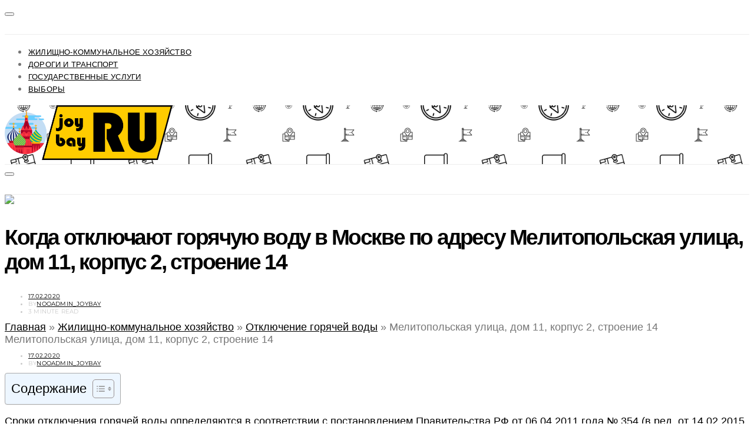

--- FILE ---
content_type: text/html; charset=UTF-8
request_url: https://joybay.ru/hcs/hot-water/73800/
body_size: 18969
content:
<!DOCTYPE html><html lang="ru-RU" prefix="og: http://ogp.me/ns# fb: http://ogp.me/ns/fb# article: http://ogp.me/ns/article#"><head> <script>(function(w,d,s,l,i){w[l]=w[l]||[];w[l].push({'gtm.start':
new Date().getTime(),event:'gtm.js'});var f=d.getElementsByTagName(s)[0],
j=d.createElement(s),dl=l!='dataLayer'?'&l='+l:'';j.async=true;j.src=
'https://www.googletagmanager.com/gtm.js?id='+i+dl;f.parentNode.insertBefore(j,f);
})(window,document,'script','dataLayer','GTM-T3H37J3');</script> <meta charset="UTF-8"> <meta name="viewport" content="width=device-width, initial-scale=1"> <meta name="yandex-verification" content="0e7febb18e7c0125"/> <meta name="verify-admitad" content="0506c53699"/> <link rel="profile" href="http://gmpg.org/xfn/11"> <title>График отключения горячей воды по адресу город Москва, Мелитопольская улица, дом 11, корпус 2, строение 14 в 2025 году</title><meta name='robots' content='max-image-preview:large'/> <link rel="canonical" href="https://joybay.ru/hcs/hot-water/73800/"/> <meta name="description" content="Информация о начале профилактических мероприятий и график отключения горячей воды в Москве в 2025 году по адресу Мелитопольская улица, дом 11, корпус 2, строение 14"/> <meta property="og:type" content="article"/> <meta property="og:title" content="Мелитопольская улица, дом 11, корпус 2, строение 14"/> <meta property="og:description" content="Информация о начале профилактических мероприятий и график отключения горячей воды в Москве в 2025 году по адресу Мелитопольская улица, дом 11, корпус 2, строение 14"/> <meta property="og:url" content="https://joybay.ru/hcs/hot-water/73800/"/> <meta property="article:published_time" content="2020-02-17"/> <meta property="article:modified_time" content="2020-02-17"/> <meta property="article:author" content="https://joybay.ru"/> <meta property="article:tag" content="Отключение горячей воды"/> <meta property="article:tag" content="район Бирюлёво Западное"/> <meta property="article:tag" content="ЮАО"/> <meta property="og:site_name" content="joybay.ru"/> <meta name="twitter:card" content="summary"/><link rel="alternate" type="application/rss+xml" title="joybay.ru &raquo; Лента" href="https://joybay.ru/feed/"/><link rel="alternate" type="application/rss+xml" title="joybay.ru &raquo; Лента комментариев" href="https://joybay.ru/comments/feed/"/><link rel="alternate" type="application/rss+xml" title="joybay.ru &raquo; Лента комментариев к &laquo;Мелитопольская улица, дом 11, корпус 2, строение 14&raquo;" href="https://joybay.ru/hcs/hot-water/73800/feed/"/><style id='wp-img-auto-sizes-contain-inline-css' type='text/css'>img:is([sizes=auto i],[sizes^="auto," i]){contain-intrinsic-size:3000px 1500px}/*# sourceURL=wp-img-auto-sizes-contain-inline-css */</style><style id='wp-block-library-inline-css' type='text/css'>:root{--wp-block-synced-color:#7a00df;--wp-block-synced-color--rgb:122,0,223;--wp-bound-block-color:var(--wp-block-synced-color);--wp-editor-canvas-background:#ddd;--wp-admin-theme-color:#007cba;--wp-admin-theme-color--rgb:0,124,186;--wp-admin-theme-color-darker-10:#006ba1;--wp-admin-theme-color-darker-10--rgb:0,107,160.5;--wp-admin-theme-color-darker-20:#005a87;--wp-admin-theme-color-darker-20--rgb:0,90,135;--wp-admin-border-width-focus:2px}@media (min-resolution:192dpi){:root{--wp-admin-border-width-focus:1.5px}}.wp-element-button{cursor:pointer}:root .has-very-light-gray-background-color{background-color:#eee}:root .has-very-dark-gray-background-color{background-color:#313131}:root .has-very-light-gray-color{color:#eee}:root .has-very-dark-gray-color{color:#313131}:root .has-vivid-green-cyan-to-vivid-cyan-blue-gradient-background{background:linear-gradient(135deg,#00d084,#0693e3)}:root .has-purple-crush-gradient-background{background:linear-gradient(135deg,#34e2e4,#4721fb 50%,#ab1dfe)}:root .has-hazy-dawn-gradient-background{background:linear-gradient(135deg,#faaca8,#dad0ec)}:root .has-subdued-olive-gradient-background{background:linear-gradient(135deg,#fafae1,#67a671)}:root .has-atomic-cream-gradient-background{background:linear-gradient(135deg,#fdd79a,#004a59)}:root .has-nightshade-gradient-background{background:linear-gradient(135deg,#330968,#31cdcf)}:root .has-midnight-gradient-background{background:linear-gradient(135deg,#020381,#2874fc)}:root{--wp--preset--font-size--normal:16px;--wp--preset--font-size--huge:42px}.has-regular-font-size{font-size:1em}.has-larger-font-size{font-size:2.625em}.has-normal-font-size{font-size:var(--wp--preset--font-size--normal)}.has-huge-font-size{font-size:var(--wp--preset--font-size--huge)}.has-text-align-center{text-align:center}.has-text-align-left{text-align:left}.has-text-align-right{text-align:right}.has-fit-text{white-space:nowrap!important}#end-resizable-editor-section{display:none}.aligncenter{clear:both}.items-justified-left{justify-content:flex-start}.items-justified-center{justify-content:center}.items-justified-right{justify-content:flex-end}.items-justified-space-between{justify-content:space-between}.screen-reader-text{border:0;clip-path:inset(50%);height:1px;margin:-1px;overflow:hidden;padding:0;position:absolute;width:1px;word-wrap:normal!important}.screen-reader-text:focus{background-color:#ddd;clip-path:none;color:#444;display:block;font-size:1em;height:auto;left:5px;line-height:normal;padding:15px 23px 14px;text-decoration:none;top:5px;width:auto;z-index:100000}html :where(.has-border-color){border-style:solid}html :where([style*=border-top-color]){border-top-style:solid}html :where([style*=border-right-color]){border-right-style:solid}html :where([style*=border-bottom-color]){border-bottom-style:solid}html :where([style*=border-left-color]){border-left-style:solid}html :where([style*=border-width]){border-style:solid}html :where([style*=border-top-width]){border-top-style:solid}html :where([style*=border-right-width]){border-right-style:solid}html :where([style*=border-bottom-width]){border-bottom-style:solid}html :where([style*=border-left-width]){border-left-style:solid}html :where(img[class*=wp-image-]){height:auto;max-width:100%}:where(figure){margin:0 0 1em}html :where(.is-position-sticky){--wp-admin--admin-bar--position-offset:var(--wp-admin--admin-bar--height,0px)}@media screen and (max-width:600px){html :where(.is-position-sticky){--wp-admin--admin-bar--position-offset:0px}}/*# sourceURL=wp-block-library-inline-css */</style><style id='global-styles-inline-css' type='text/css'>
:root{--wp--preset--aspect-ratio--square: 1;--wp--preset--aspect-ratio--4-3: 4/3;--wp--preset--aspect-ratio--3-4: 3/4;--wp--preset--aspect-ratio--3-2: 3/2;--wp--preset--aspect-ratio--2-3: 2/3;--wp--preset--aspect-ratio--16-9: 16/9;--wp--preset--aspect-ratio--9-16: 9/16;--wp--preset--color--black: #000000;--wp--preset--color--cyan-bluish-gray: #abb8c3;--wp--preset--color--white: #ffffff;--wp--preset--color--pale-pink: #f78da7;--wp--preset--color--vivid-red: #cf2e2e;--wp--preset--color--luminous-vivid-orange: #ff6900;--wp--preset--color--luminous-vivid-amber: #fcb900;--wp--preset--color--light-green-cyan: #7bdcb5;--wp--preset--color--vivid-green-cyan: #00d084;--wp--preset--color--pale-cyan-blue: #8ed1fc;--wp--preset--color--vivid-cyan-blue: #0693e3;--wp--preset--color--vivid-purple: #9b51e0;--wp--preset--gradient--vivid-cyan-blue-to-vivid-purple: linear-gradient(135deg,rgb(6,147,227) 0%,rgb(155,81,224) 100%);--wp--preset--gradient--light-green-cyan-to-vivid-green-cyan: linear-gradient(135deg,rgb(122,220,180) 0%,rgb(0,208,130) 100%);--wp--preset--gradient--luminous-vivid-amber-to-luminous-vivid-orange: linear-gradient(135deg,rgb(252,185,0) 0%,rgb(255,105,0) 100%);--wp--preset--gradient--luminous-vivid-orange-to-vivid-red: linear-gradient(135deg,rgb(255,105,0) 0%,rgb(207,46,46) 100%);--wp--preset--gradient--very-light-gray-to-cyan-bluish-gray: linear-gradient(135deg,rgb(238,238,238) 0%,rgb(169,184,195) 100%);--wp--preset--gradient--cool-to-warm-spectrum: linear-gradient(135deg,rgb(74,234,220) 0%,rgb(151,120,209) 20%,rgb(207,42,186) 40%,rgb(238,44,130) 60%,rgb(251,105,98) 80%,rgb(254,248,76) 100%);--wp--preset--gradient--blush-light-purple: linear-gradient(135deg,rgb(255,206,236) 0%,rgb(152,150,240) 100%);--wp--preset--gradient--blush-bordeaux: linear-gradient(135deg,rgb(254,205,165) 0%,rgb(254,45,45) 50%,rgb(107,0,62) 100%);--wp--preset--gradient--luminous-dusk: linear-gradient(135deg,rgb(255,203,112) 0%,rgb(199,81,192) 50%,rgb(65,88,208) 100%);--wp--preset--gradient--pale-ocean: linear-gradient(135deg,rgb(255,245,203) 0%,rgb(182,227,212) 50%,rgb(51,167,181) 100%);--wp--preset--gradient--electric-grass: linear-gradient(135deg,rgb(202,248,128) 0%,rgb(113,206,126) 100%);--wp--preset--gradient--midnight: linear-gradient(135deg,rgb(2,3,129) 0%,rgb(40,116,252) 100%);--wp--preset--font-size--small: 13px;--wp--preset--font-size--medium: 20px;--wp--preset--font-size--large: 36px;--wp--preset--font-size--x-large: 42px;--wp--preset--spacing--20: 0.44rem;--wp--preset--spacing--30: 0.67rem;--wp--preset--spacing--40: 1rem;--wp--preset--spacing--50: 1.5rem;--wp--preset--spacing--60: 2.25rem;--wp--preset--spacing--70: 3.38rem;--wp--preset--spacing--80: 5.06rem;--wp--preset--shadow--natural: 6px 6px 9px rgba(0, 0, 0, 0.2);--wp--preset--shadow--deep: 12px 12px 50px rgba(0, 0, 0, 0.4);--wp--preset--shadow--sharp: 6px 6px 0px rgba(0, 0, 0, 0.2);--wp--preset--shadow--outlined: 6px 6px 0px -3px rgb(255, 255, 255), 6px 6px rgb(0, 0, 0);--wp--preset--shadow--crisp: 6px 6px 0px rgb(0, 0, 0);}:where(.is-layout-flex){gap: 0.5em;}:where(.is-layout-grid){gap: 0.5em;}body .is-layout-flex{display: flex;}.is-layout-flex{flex-wrap: wrap;align-items: center;}.is-layout-flex > :is(*, div){margin: 0;}body .is-layout-grid{display: grid;}.is-layout-grid > :is(*, div){margin: 0;}:where(.wp-block-columns.is-layout-flex){gap: 2em;}:where(.wp-block-columns.is-layout-grid){gap: 2em;}:where(.wp-block-post-template.is-layout-flex){gap: 1.25em;}:where(.wp-block-post-template.is-layout-grid){gap: 1.25em;}.has-black-color{color: var(--wp--preset--color--black) !important;}.has-cyan-bluish-gray-color{color: var(--wp--preset--color--cyan-bluish-gray) !important;}.has-white-color{color: var(--wp--preset--color--white) !important;}.has-pale-pink-color{color: var(--wp--preset--color--pale-pink) !important;}.has-vivid-red-color{color: var(--wp--preset--color--vivid-red) !important;}.has-luminous-vivid-orange-color{color: var(--wp--preset--color--luminous-vivid-orange) !important;}.has-luminous-vivid-amber-color{color: var(--wp--preset--color--luminous-vivid-amber) !important;}.has-light-green-cyan-color{color: var(--wp--preset--color--light-green-cyan) !important;}.has-vivid-green-cyan-color{color: var(--wp--preset--color--vivid-green-cyan) !important;}.has-pale-cyan-blue-color{color: var(--wp--preset--color--pale-cyan-blue) !important;}.has-vivid-cyan-blue-color{color: var(--wp--preset--color--vivid-cyan-blue) !important;}.has-vivid-purple-color{color: var(--wp--preset--color--vivid-purple) !important;}.has-black-background-color{background-color: var(--wp--preset--color--black) !important;}.has-cyan-bluish-gray-background-color{background-color: var(--wp--preset--color--cyan-bluish-gray) !important;}.has-white-background-color{background-color: var(--wp--preset--color--white) !important;}.has-pale-pink-background-color{background-color: var(--wp--preset--color--pale-pink) !important;}.has-vivid-red-background-color{background-color: var(--wp--preset--color--vivid-red) !important;}.has-luminous-vivid-orange-background-color{background-color: var(--wp--preset--color--luminous-vivid-orange) !important;}.has-luminous-vivid-amber-background-color{background-color: var(--wp--preset--color--luminous-vivid-amber) !important;}.has-light-green-cyan-background-color{background-color: var(--wp--preset--color--light-green-cyan) !important;}.has-vivid-green-cyan-background-color{background-color: var(--wp--preset--color--vivid-green-cyan) !important;}.has-pale-cyan-blue-background-color{background-color: var(--wp--preset--color--pale-cyan-blue) !important;}.has-vivid-cyan-blue-background-color{background-color: var(--wp--preset--color--vivid-cyan-blue) !important;}.has-vivid-purple-background-color{background-color: var(--wp--preset--color--vivid-purple) !important;}.has-black-border-color{border-color: var(--wp--preset--color--black) !important;}.has-cyan-bluish-gray-border-color{border-color: var(--wp--preset--color--cyan-bluish-gray) !important;}.has-white-border-color{border-color: var(--wp--preset--color--white) !important;}.has-pale-pink-border-color{border-color: var(--wp--preset--color--pale-pink) !important;}.has-vivid-red-border-color{border-color: var(--wp--preset--color--vivid-red) !important;}.has-luminous-vivid-orange-border-color{border-color: var(--wp--preset--color--luminous-vivid-orange) !important;}.has-luminous-vivid-amber-border-color{border-color: var(--wp--preset--color--luminous-vivid-amber) !important;}.has-light-green-cyan-border-color{border-color: var(--wp--preset--color--light-green-cyan) !important;}.has-vivid-green-cyan-border-color{border-color: var(--wp--preset--color--vivid-green-cyan) !important;}.has-pale-cyan-blue-border-color{border-color: var(--wp--preset--color--pale-cyan-blue) !important;}.has-vivid-cyan-blue-border-color{border-color: var(--wp--preset--color--vivid-cyan-blue) !important;}.has-vivid-purple-border-color{border-color: var(--wp--preset--color--vivid-purple) !important;}.has-vivid-cyan-blue-to-vivid-purple-gradient-background{background: var(--wp--preset--gradient--vivid-cyan-blue-to-vivid-purple) !important;}.has-light-green-cyan-to-vivid-green-cyan-gradient-background{background: var(--wp--preset--gradient--light-green-cyan-to-vivid-green-cyan) !important;}.has-luminous-vivid-amber-to-luminous-vivid-orange-gradient-background{background: var(--wp--preset--gradient--luminous-vivid-amber-to-luminous-vivid-orange) !important;}.has-luminous-vivid-orange-to-vivid-red-gradient-background{background: var(--wp--preset--gradient--luminous-vivid-orange-to-vivid-red) !important;}.has-very-light-gray-to-cyan-bluish-gray-gradient-background{background: var(--wp--preset--gradient--very-light-gray-to-cyan-bluish-gray) !important;}.has-cool-to-warm-spectrum-gradient-background{background: var(--wp--preset--gradient--cool-to-warm-spectrum) !important;}.has-blush-light-purple-gradient-background{background: var(--wp--preset--gradient--blush-light-purple) !important;}.has-blush-bordeaux-gradient-background{background: var(--wp--preset--gradient--blush-bordeaux) !important;}.has-luminous-dusk-gradient-background{background: var(--wp--preset--gradient--luminous-dusk) !important;}.has-pale-ocean-gradient-background{background: var(--wp--preset--gradient--pale-ocean) !important;}.has-electric-grass-gradient-background{background: var(--wp--preset--gradient--electric-grass) !important;}.has-midnight-gradient-background{background: var(--wp--preset--gradient--midnight) !important;}.has-small-font-size{font-size: var(--wp--preset--font-size--small) !important;}.has-medium-font-size{font-size: var(--wp--preset--font-size--medium) !important;}.has-large-font-size{font-size: var(--wp--preset--font-size--large) !important;}.has-x-large-font-size{font-size: var(--wp--preset--font-size--x-large) !important;}
/*# sourceURL=global-styles-inline-css */
</style>
<style id='classic-theme-styles-inline-css' type='text/css'>/*! This file is auto-generated */.wp-block-button__link{color:#fff;background-color:#32373c;border-radius:9999px;box-shadow:none;text-decoration:none;padding:calc(.667em + 2px) calc(1.333em + 2px);font-size:1.125em}.wp-block-file__button{background:#32373c;color:#fff;text-decoration:none}/*# sourceURL=/wp-includes/css/classic-themes.min.css */</style><link rel='stylesheet' id='ez-toc-css' href='https://joybay.ru/wp-content/plugins/easy-table-of-contents/assets/css/screen.min.css' type='text/css' media='all'/><style id='ez-toc-inline-css' type='text/css'>div#ez-toc-container .ez-toc-title {font-size: 120%;}div#ez-toc-container .ez-toc-title {font-weight: 500;}div#ez-toc-container ul li , div#ez-toc-container ul li a {font-size: 95%;}div#ez-toc-container ul li , div#ez-toc-container ul li a {font-weight: 500;}div#ez-toc-container nav ul ul li {font-size: 90%;}.ez-toc-box-title {font-weight: bold; margin-bottom: 10px; text-align: center; text-transform: uppercase; letter-spacing: 1px; color: #666; padding-bottom: 5px;position:absolute;top:-4%;left:5%;background-color: inherit;transition: top 0.3s ease;}.ez-toc-box-title.toc-closed {top:-25%;}.ez-toc-container-direction {direction: ltr;}.ez-toc-counter ul{counter-reset: item ;}.ez-toc-counter nav ul li a::before {content: counters(item, '.', decimal) '. ';display: inline-block;counter-increment: item;flex-grow: 0;flex-shrink: 0;margin-right: .2em; float: left; }.ez-toc-widget-direction {direction: ltr;}.ez-toc-widget-container ul{counter-reset: item ;}.ez-toc-widget-container nav ul li a::before {content: counters(item, '.', decimal) '. ';display: inline-block;counter-increment: item;flex-grow: 0;flex-shrink: 0;margin-right: .2em; float: left; }/*# sourceURL=ez-toc-inline-css */</style><link rel='stylesheet' id='csco-vendors-css' href='https://joybay.ru/wp-content/themes/joybay/css/vendors.min.css' type='text/css' media='all'/><link rel='stylesheet' id='csco-style-css' href='https://joybay.ru/wp-content/themes/joybay/style.css' type='text/css' media='all'/><meta name="TagPages" content="1.64"/><link rel="apple-touch-icon" sizes="57x57" href="/apple-icon-57x57.png"><link rel="apple-touch-icon" sizes="60x60" href="/apple-icon-60x60.png"><link rel="apple-touch-icon" sizes="72x72" href="/apple-icon-72x72.png"><link rel="apple-touch-icon" sizes="76x76" href="/apple-icon-76x76.png"><link rel="apple-touch-icon" sizes="114x114" href="/apple-icon-114x114.png"><link rel="apple-touch-icon" sizes="120x120" href="/apple-icon-120x120.png"><link rel="apple-touch-icon" sizes="144x144" href="/apple-icon-144x144.png"><link rel="apple-touch-icon" sizes="152x152" href="/apple-icon-152x152.png"><link rel="apple-touch-icon" sizes="180x180" href="/apple-icon-180x180.png"><link rel="icon" type="image/png" sizes="192x192" href="/android-icon-192x192.png"><link rel="icon" type="image/png" sizes="32x32" href="/favicon-32x32.png"><link rel="icon" type="image/png" sizes="96x96" href="/favicon-96x96.png"><link rel="icon" type="image/png" sizes="16x16" href="/favicon-16x16.png"><link rel="manifest" href="/manifest.json"><meta name="msapplication-TileColor" content="#ffffff"><meta name="msapplication-TileImage" content="/ms-icon-144x144.png"><meta name="theme-color" content="#ffffff"><link rel="icon" href="https://joybay.ru/wp-content/uploads/2019/02/cropped-kremlin-32x32.png" sizes="32x32"/><link rel="icon" href="https://joybay.ru/wp-content/uploads/2019/02/cropped-kremlin-192x192.png" sizes="192x192"/><link rel="apple-touch-icon" href="https://joybay.ru/wp-content/uploads/2019/02/cropped-kremlin-180x180.png"/><meta name="msapplication-TileImage" content="https://joybay.ru/wp-content/uploads/2019/02/cropped-kremlin-270x270.png"/><style id="kirki-inline-styles">body, .offcanvas, #search, input[type=search], input[type=text], input[type=number], input[type=email], input[type=tel], input[type=password], textarea, .form-control, .card, .pagination-content{background-color:#ffffff;}.nav-tabs .nav-link.active, .nav-tabs .nav-item.show .nav-link, .woocommerce div.product .woocommerce-tabs ul.tabs li.active a{border-bottom-color:#ffffff;border-left-color:#eeeeee;border-right-color:#eeeeee;}.content .block-bg-dark, .dropcap-bg-inverse:first-letter, .dropcap-bg-dark:first-letter{color:#ffffff!important;}body, input[type=search], input[type=text], input[type=number], input[type=email], input[type=tel], input[type=password], textarea{color:#777777;}blockquote cite, label, .text-small, .comment-metadata, .logged-in-as, .post-categories, .post-count, .product-count, .post-meta, .content figcaption, .post-media figcaption, .post-tags, .sub-title, .tagcloud, .timestamp, #wp-calendar caption, .comment-metadata a, .comment-metadata, .bsa-wrap .bsa-count, .bsa-wrap .bsa-label, .bsb-default .bsb-count, .title-share, .btw-default .btw-tweet:before, .woocommerce ul.products li.product .price, .woocommerce .widget_price_filter .price_slider_amount, .woocommerce ul.cart_list li .reviewer, .woocommerce ul.product_list_widget li .reviewer, .woocommerce .woocommerce-result-count, .woocommerce .product_meta, .woocommerce div.product p.price del,.woocommerce div.product span.price del, .woocommerce .woocommerce-review-link, .woocommerce-review__published-date, .woocommerce table.shop_table th, .woocommerce table.shop_table_responsive tr td::before, .woocommerce-page table.shop_table_responsive tr td::before{color:#c9c9c9;}.owl-dot span{background-color:#c9c9c9;}a, #search .close, .btn-link, .bsa-wrap .bsa-count, .bsa-wrap .bsa-icon, .bsa-wrap .bsa-title, .bsb-default .bsb-link, .bsb-wrap .bsb-total .bsb-label, .woocommerce ul.products li.product .price ins, .woocommerce .widget_layered_nav ul li.chosen a:before, .woocommerce div.product p.price, .woocommerce div.product span.price, .woocommerce .quantity-controls input, .woocommerce .woocommerce-review-link:hover, .nav-tabs .nav-link.active, .nav-tabs .nav-item.show .nav-link, .woocommerce div.product .woocommerce-tabs ul.tabs li a, .woocommerce p.stars a:hover, .woocommerce .order-total .amount{color:#000000;}.owl-dot.active span{background-color:#000000;}.woocommerce a.remove{color:#000000!important;}a:hover, .btn-link:hover, #search .close:hover, .woocommerce .widget_layered_nav ul li.chosen a:hover:before, .woocommerce p.stars a, .woocommerce .woocommerce-MyAccount-navigation-link.is-active a{color:#d1af94;}section.widget .widget-wrap, .form-control, input[type=search], input[type=text], input[type=number], input[type=email], input[type=tel], input[type=password], textarea, select, .card, .post-archive .archive-compact .post-masonry, .post-archive .archive-compact .post-grid, .post-archive .archive-compact.archive-masonry section.widget, .post-archive .archive-compact.archive-grid section.widget, .woocommerce .cart-collaterals .cart_totals, .woocommerce form.checkout_coupon, .woocommerce form.login, .woocommerce form.register, .select2-container--default .select2-selection--single, .select2-dropdown, .woocommerce form .form-row.woocommerce-validated .select2-container, .woocommerce form .form-row.woocommerce-validated input.input-text, .woocommerce form .form-row.woocommerce-validated select, .woocommerce table.woocommerce-checkout-review-order-table, #add_payment_method #payment, .woocommerce-cart #payment, .woocommerce-checkout #payment, #add_payment_method table.cart td.actions .coupon .input-text, .woocommerce-cart table.cart td.actions .coupon .input-text, .woocommerce-checkout table.cart td.actions .coupon .input-text, .woocommerce table.woocommerce-table--order-details, .woocommerce .woocommerce-MyAccount-navigation ul{border-color:#eeeeee;}.header-enabled .navbar-primary:not(.navbar-stuck) .navbar, .navigation.comment-navigation, .site-main > article > .post-author, .post-main .post-author, .comment-body + .comment-respond, .comment-list + .comment-respond, .comment-list article, .comment-list .pingback, .comment-list .trackback, .section-tiles + .site-content .main-content, .section-carousel + .site-content > .container:before, .section-tiles + .site-content > .container:before, .post-standard:not(.post-featured) + .post-standard:not(.post-featured), .archive-first + .archive-list, .single .section-carousel, .widget_nav_menu .menu > .menu-item:not(:first-child), .widget_pages li:not(:first-child) a, .widget_meta li:not(:first-child) a, .widget_categories > ul > li:not(:first-child), .widget_archive > ul > li:not(:first-child), .widget_recent_comments li:not(:first-child), .widget_recent_entries li:not(:first-child), #wp-calendar tbody td, .single .navigation.pagination, .navigation.pagination + .post-tags, .fb-comments, .post-tags, .sidebar-offcanvas .widget + .widget, .page-header-simple .page-header + .post-archive, .section-carousel + .site-content > .container:before, .section-grid + .site-content > .container:before, .archive-pagination:not(:empty), .post-list:not(.post-featured) + .post-list:not(.post-featured), .woocommerce .widget_shopping_cart .total, .woocommerce.widget_shopping_cart .total, .widget_product_categories > ul > li:not(:first-child), .woocommerce .widget_layered_nav > ul > li:not(:first-child), .woocommerce .product_meta, .nav-tabs .nav-link.active, .nav-tabs .nav-item.show .nav-link, .woocommerce div.product .woocommerce-tabs ul.tabs li.active a, .woocommerce #review_form, .woocommerce table.shop_table td, #add_payment_method .cart-collaterals .cart_totals tr td, #add_payment_method .cart-collaterals .cart_totals tr th, .woocommerce-cart .cart-collaterals .cart_totals tr td, .woocommerce-cart .cart-collaterals .cart_totals tr th, .woocommerce-checkout .cart-collaterals .cart_totals tr td, .woocommerce-checkout .cart-collaterals .cart_totals tr th, .woocommerce table.shop_table tbody th, .woocommerce table.shop_table tfoot td, .woocommerce table.shop_table tfoot th{border-top-color:#eeeeee;}.navbar-primary:not(.navbar-stuck) .navbar, .navbar-stuck, .topbar, .navbar-offcanvas, .navigation.comment-navigation, .bsc-separator, .nav-tabs, .woocommerce div.product .woocommerce-tabs ul.tabs{border-bottom-color:#eeeeee;}.woocommerce .widget_price_filter .price_slider_wrapper .ui-widget-content, .nav-tabs .nav-link:not(.active):focus, .nav-tabs .nav-link:not(.active):hover{background-color:#eeeeee;}.woocommerce .star-rating::before{color:#eeeeee;}.site-main .bmc-wrap, .post-comments, .content .dropcap-bg:first-letter, .content .dropcap-bg-light:first-letter, .content .block-bg-default, .content .block-bg-light, .bsa-horizontal .bsa-link, .bsb-after-post.bsb-default .bsb-link, .bsb-before-post.bsb-default .bsb-link, .basic_mailchimp_widget, .btw-slider, div.quantity input, .woocommerce-error, .woocommerce-info, .woocommerce-message, .card-header, .progress, .woocommerce div.product .woocommerce-tabs ul.tabs li:not(.active) a:hover, .woocommerce table.shop_attributes tr:nth-child(even) td, .woocommerce table.shop_attributes tr:nth-child(even) th, .woocommerce .woocommerce-Reviews #comments, .woocommerce #review_form_wrapper, #add_payment_method #payment div.form-row, .woocommerce-cart #payment div.form-row, .woocommerce-checkout #payment div.form-row{background-color:#f8f8f8;}h1, h2, h3, h4, h5, h6, .comment .fn, #search input[type="search"], .woocommerce .widget_shopping_cart .total strong, .woocommerce.widget_shopping_cart .total strong, .woocommerce .widget_shopping_cart .total .amount, .woocommerce.widget_shopping_cart .total .amount, .woocommerce-review__author, .comment-reply-title, #ship-to-different-address > label{color:#000000;}#search input[type="search"]:-ms-input-placeholder{color:#000000;}#search input[type="search"]:-moz-placeholder{color:#000000;}#search input[type="search"]::-webkit-input-placeholder{color:#000000;}h1 a, h2 a, h3 a, h4 a, h5 a, h6 a, .comment .fn a{color:#000000;}h1 a:hover, h2 a:hover, h3 a:hover, h4 a:hover, h5 a:hover, h6 a:hover, .comment .fn a:hover{color:#a0a0a0;}.title-block{color:#000000;}.btn-primary, .post-number, .bsb-monochrome.bsb-before-post .bsb-link, .bsb-monochrome.bsb-after-post .bsb-link, .section-tiles .post-more .btn, .section-slider .post-more .btn, .post-pagination .post-more .btn, .woocommerce #respond input#submit, .woocommerce a.button, .woocommerce button.button, .woocommerce input.button, .woocommerce #respond input#submit.alt, .woocommerce a.button.alt, .woocommerce button.button.alt, .woocommerce input.button.alt, .woocommerce #respond input#submit.alt:hover, .woocommerce a.button.alt:hover, .woocommerce button.button.alt:hover, .woocommerce input.button.alt:hover, .woocommerce span.onsale, .header-cart .cart-quantity, .woocommerce.widget_product_search input[type=submit], .product-thumbnail .added_to_cart, .woocommerce a.remove:hover, .select2-container--default .select2-results__option--highlighted[aria-selected]{color:#ffffff;}.pin-it{color:#ffffff!important;}.btn-primary:hover, .btn-primary:active, .btn-primary:focus, .btn-primary:not([disabled]):not(.disabled).active, .btn-primary:not([disabled]):not(.disabled):active, .bsb-monochrome.bsb-before-post .bsb-link:hover, .bsb-monochrome.bsb-after-post .bsb-link:hover, .section-tiles .post-more .btn:hover, .section-slider .post-more .btn:hover, .post-pagination .post-more .btn:hover, .woocommerce #respond input#submit:hover, .woocommerce a.button:hover, .woocommerce button.button:hover, .woocommerce input.button:hover, .header-cart:hover .cart-quantity, .post-tags a:focus, .post-tags a:hover, .tagcloud a:focus, .tagcloud a:hover, .woocommerce.widget_product_search input[type=submit]:hover, .product-thumbnail .added_to_cart:hover{color:#ffffff;}.pin-it:hover{color:#ffffff!important;background-color:#d1af94!important;}.btn-primary, .post-number, .nav-pills .nav-link.active, .nav-pills .nav-link.active:focus, .nav-pills .nav-link.active:hover, .bsb-monochrome.bsb-before-post .bsb-link, .bsb-monochrome.bsb-after-post .bsb-link, .woocommerce #respond input#submit, .woocommerce a.button, .woocommerce button.button, .woocommerce input.button, .woocommerce span.onsale, .header-cart .cart-quantity, .woocommerce .widget_price_filter .ui-slider .ui-slider-handle, .woocommerce .widget_price_filter .ui-slider .ui-slider-range, .woocommerce.widget_product_search input[type=submit], .product-thumbnail .added_to_cart, .woocommerce #respond input#submit.alt, .woocommerce a.button.alt, .woocommerce button.button.alt, .woocommerce input.button.alt, .woocommerce a.remove:hover, .select2-container--default .select2-results__option--highlighted[aria-selected]{background-color:#d1af94;}.bg-primary, .pin-it{background-color:#d1af94!important;}.woocommerce .star-rating span::before{color:#d1af94;}.btn-primary:hover, .btn-primary:active, .btn-primary:focus, .btn-primary:not([disabled]):not(.disabled).active, .btn-primary:not([disabled]):not(.disabled):active, .bsb-monochrome.bsb-before-post .bsb-link:hover, .bsb-monochrome.bsb-after-post .bsb-link:hover, .woocommerce #respond input#submit:hover, .woocommerce a.button:hover, .woocommerce button.button:hover, .woocommerce input.button:hover, .header-cart:hover .cart-quantity, .post-tags a:focus, .post-tags a:hover, .tagcloud a:focus, .tagcloud a:hover, .woocommerce.widget_product_search input[type=submit]:hover, .product-thumbnail .added_to_cart:hover, .woocommerce #respond input#submit.alt:hover, .woocommerce a.button.alt:hover, .woocommerce button.button.alt:hover, .woocommerce input.button.alt:hover{background-color:#d1af94;}.btn-secondary, .woocommerce #respond input#submit.disabled, .woocommerce #respond input#submit:disabled, .woocommerce a.button.disabled, .woocommerce a.button:disabled, .woocommerce button.button.disabled, .woocommerce button.button:disabled, .woocommerce input.button.disabled, .woocommerce input.button:disabled, .woocommerce.widget_product_search input[type=submit].disabled, .woocommerce.widget_product_search input[type=submit]:disabled, .woocommerce .added_to_cart.disabled, .woocommerce .added_to_cart:disabled, .woocommerce #respond input#submit.alt.disabled, .woocommerce #respond input#submit.alt.disabled:hover, .woocommerce #respond input#submit.alt:disabled, .woocommerce #respond input#submit.alt:disabled:hover, .woocommerce #respond input#submit.alt:disabled[disabled], .woocommerce #respond input#submit.alt:disabled[disabled]:hover, .woocommerce a.button.alt.disabled, .woocommerce a.button.alt.disabled:hover, .woocommerce a.button.alt:disabled, .woocommerce a.button.alt:disabled:hover, .woocommerce a.button.alt:disabled[disabled], .woocommerce a.button.alt:disabled[disabled]:hover, .woocommerce button.button.alt.disabled, .woocommerce button.button.alt.disabled:hover, .woocommerce button.button.alt:disabled, .woocommerce button.button.alt:disabled:hover, .woocommerce button.button.alt:disabled[disabled], .woocommerce button.button.alt:disabled[disabled]:hover, .woocommerce input.button.alt.disabled, .woocommerce input.button.alt.disabled:hover, .woocommerce input.button.alt:disabled, .woocommerce input.button.alt:disabled:hover, .woocommerce input.button.alt:disabled[disabled], .woocommerce input.button.alt:disabled[disabled]:hover{color:#a0a0a0;background-color:#eeeeee;}.btn-secondary:hover, .btn-secondary:active, .btn-secondary:focus{color:#000000;background-color:#f8f8f8;}.site-title{color:#000000;}.site-title:hover{color:#a0a0a0;}.site-description{color:#a0a0a0;}.navbar-primary{background-color:#ffffff;}.navbar-primary:not(.navbar-stuck) .navbar, .navbar-stuck{border-bottom-width:1px;border-bottom-style:solid;}.navbar-primary a, .navbar-primary button, .navbar-primary .navbar-nav > li > a{color:#000000;}.navbar-primary a:hover, .navbar-primary button:hover, .navbar-primary .navbar-nav > li > a:focus, .navbar-primary .navbar-nav > li > a:hover, .navbar-primary .navbar-nav > li.current-menu-parent > a, .navbar-primary .navbar-nav > li.current-nav-item > a{color:#d1af94;}.navbar-nav .sub-menu{background-color:#ffffff;border:1px #eeeeee solid;}.navbar-nav .sub-menu .sub-menu{margin-top:-1px;}.navbar-nav .sub-menu > li > a, .navbar-nav .sub-cats > li > a, .navbar-nav .menu-columns > .sub-menu > li > a:hover, .mega-menu-item .entry-title a{color:#000000;}.navbar-nav .sub-menu > li > a:hover, .navbar-nav .sub-menu > li > a:focus, .navbar-nav .sub-menu > li > a:active, .navbar-nav .sub-cats > li > a:hover, .navbar-nav .sub-cats > li > a:focus, .navbar-nav .sub-cats > li > a:active, .mega-menu-item .entry-title a:hover{color:#d1af94;}.navbar-nav .sub-menu .current-menu-item > a, .navbar-nav .sub-menu .current-menu-ancestor > a, .navbar-nav .sub-menu .current-menu-parent > a{color:#d1af94;}.navbar-nav .sub-menu > li + li > a, .navbar-nav .sub-cats > li + li > a{border-top:1px #eeeeee solid;}.navbar-primary .bsa-nav .bsa-icon{color:#000000;}.navbar-primary .bsa-nav .bsa-item .bsa-link:hover .bsa-icon{color:#000000;}.navbar-primary .bsa-nav .bsa-title, .navbar-primary .bsa-nav .bsa-count, .navbar-primary .bsa-nav .bsa-label{color:#A0A0A0;}.navbar-primary .bsa-nav .bsa-item .bsa-link:hover .bsa-title, .navbar-primary .bsa-nav .bsa-item .bsa-link:hover .bsa-count, .navbar-primary .bsa-nav .bsa-item .bsa-link:hover .bsa-label{color:#000000;}.topbar{border-bottom-width:1px;border-bottom-style:solid;}.topbar a, .topbar .navbar-nav > li > a, .topbar .bsa-nav .bsa-icon, .topbar .bsa-nav .bsa-label, .topbar .bsa-nav .bsa-title{color:#a0a0a0;}.topbar a:hover, .topbar .navbar-nav > li > a:focus, .topbar .navbar-nav > li > a:hover, .topbar .navbar-nav > li.current-menu-item > a, .topbar .bsa-nav .bsa-item .bsa-link:hover .bsa-icon, .topbar .bsa-nav .bsa-item .bsa-link:hover .bsa-title, .topbar .bsa-nav .bsa-count{color:#d1af94;}.topbar .bsa-nav .bsa-icon{color:#d1af94;}.topbar .bsa-nav .bsa-item .bsa-link:hover .bsa-icon{color:#d1af94;}.topbar .bsa-nav .bsa-title, .topbar .bsa-nav .bsa-count, .topbar .bsa-nav .bsa-label{color:#a0a0a0;}.topbar .bsa-nav .bsa-item .bsa-link:hover .bsa-title, .topbar .bsa-nav .bsa-item .bsa-link:hover .bsa-count, .topbar .bsa-nav .bsa-item .bsa-link:hover .bsa-label{color:#000000;}.offcanvas-header .navbar-brand, .offcanvas-header .navbar-toggle{color:#000000;}.offcanvas-header .navbar-brand:hover, .offcanvas-header .navbar-brand:focus, .offcanvas-header .navbar-toggle:hover, .offcanvas-header .navbar-toggle:focus{color:#d1af94;}.offcanvas-header .navbar{background-color:#ffffff;}.navbar-offcanvas{border-bottom-width:1px;border-bottom-style:solid;height:50px;}.content p{color:#000000;}.content p > a:not(.btn):not(.button), .content > ul a, .content > ol a, .taxonomy-description a{color:#d1af94;}.content p > a:not(.btn):not(.button):hover, .content > ul a:hover, .content > ol a:hover, .taxonomy-description a:hover{color:#000000;}.post-categories a{color:#d1af94;}.post-categories a:hover{color:#000000;}::selection{color:#ffffff;background:#d1af94;}::-moz-selection{color:#ffffff;background:#d1af94;}.content blockquote, .content blockquote p{color:#292929;}.content .dropcap:first-letter, .content .content-block, .content .lead{color:#292929;}.content .dropcap-bg-inverse:first-letter, .content .dropcap-bg-dark:first-letter, .content .block-border-top:before, .content .block-border-bottom:after, .content .block-bg-inverse, .content .block-bg-dark{background-color:#292929;}.content .dropcap-borders:first-letter, .content .block-border-all{border-color:#292929;}.content .dropcap-border-right:first-letter, .content .block-border-right{border-right-color:#292929;}.content .block-border-left{border-left-color:#292929;}.site-footer{background-color:#000000;color:#a0a0a0;}.site-footer .owl-dot span, .site-footer .widget_price_filter .ui-slider .ui-slider-handle{background-color:#a0a0a0;}.site-footer .title-widget{color:#777777;}.site-footer a, .site-footer #wp-calendar thead th, .site-footer .owl-dot.active span, .site-footer h2, .site-footer .bsa-wrap .bsa-count, .site-footer .bsa-wrap .bsa-icon, .site-footer .bsa-wrap .bsa-title, .woocommerce .site-footer .widget_shopping_cart .total strong, .site-footer .woocommerce.widget_shopping_cart .total strong, .woocommerce .site-footer .widget_shopping_cart .total .amount, .site-footer .woocommerce.widget_shopping_cart .total .amount, .woocommerce .site-footer .star-rating span::before{color:#ffffff;}.site-footer .owl-dot.active span{background-color:#ffffff;}.woocommerce .site-footer a.remove{color:#ffffff!important;}.site-footer a:hover, site-footer a:hover:active, .site-footer a:focus:active{color:#a0a0a0;}.site-footer #wp-calendar tfoot tr #prev + .pad:after, .site-footer #wp-calendar tbody td a, .sidebar-footer .basic_mailchimp_widget, .sidebar-footer .bsa-horizontal .bsa-link, .woocommerce .site-footer .widget_price_filter .ui-slider .ui-slider-range, .woocommerce .site-footer .widget_price_filter .price_slider_wrapper .ui-widget-content{background-color:#242424;}.site-footer .widget, .site-footer .widget_nav_menu .menu > .menu-item:not(:first-child), .site-footer .widget_categories > ul > li:not(:first-child), .site-footer .widget_archive > ul > li:not(:first-child), .site-footer #wp-calendar tbody td, .site-footer .widget_pages li:not(:first-child) a, .site-footer .widget_meta li:not(:first-child) a, .site-footer .widget_recent_comments li:not(:first-child), .site-footer .widget_recent_entries li:not(:first-child), .site-footer #wp-calendar tbody td#today:after, .footer-section + .footer-section > .container > *, .sidebar-footer .widget + .widget, .site-footer .widget_product_categories > ul > li:not(:first-child), .site-footer .widget_layered_nav > ul > li:not(:first-child), .woocommerce .site-footer .widget_shopping_cart .total, .site-footer .woocommerce.widget_shopping_cart .total{border-top-color:#242424;}.woocommerce .site-footer .star-rating::before{color:#242424;}.site-footer .btn, .woocommerce .site-footer a.button, .woocommerce .site-footer button.button, .woocommerce .site-footer input.button{color:#a0a0a0;}.site-footer .btn:hover, .site-footer .btn:active, .woocommerce .site-footer a.button:hover, .woocommerce .site-footer button.button:hover, .woocommerce .site-footer input.button:hover{color:#ffffff;}.site-footer .btn, .site-footer select, .site-footer .authentic_widget_posts .numbered .post-number, .woocommerce .site-footer a.button, .woocommerce .site-footer button.button, .woocommerce .site-footer input.button{background-color:#242424;}.site-footer .btn:hover, .site-footer .btn:active, .site-footer .btn:focus, .woocommerce .site-footer a.button:hover, .woocommerce .site-footer button.button:hover, .woocommerce .site-footer input.button:hover{background-color:#141414;}.overlay-media:before, .page-header.overlay:hover .overlay-media:before, .post-thumbnail:before, .null-instagram-feed .overlay:hover .overlay-media:before{background-color:rgba(44,47,48,0.25);}.overlay:hover .overlay-media:before, .post-thumbnail:hover:before, .pagination-visible:hover .pagination-title{background-color:rgba(44,47,48,0.5);}body, button, input[type=search], input[type=text], input[type=number], input[type=email], input[type=tel], input[type=password], optgroup, select, textarea{font-family:-apple-system, BlinkMacSystemFont, "Segoe UI", Roboto, Oxygen-Sans, Ubuntu, Cantarell, "Helvetica Neue", sans-serif;font-size:18px;font-weight:400;letter-spacing:0px;}blockquote cite, label, .text-small, .comment-metadata, .logged-in-as, .post-categories, .post-count, .product-count, .post-meta, .post-tags, .sub-title, .tagcloud, .timestamp, .instagram-meta, .alert, #wp-calendar caption, .bsa-wrap .bsa-count, .bsa-wrap .bsa-label, .bsb-wrap .bsb-count, .btw-count, .woocommerce .widget_price_filter .price_slider_amount, .woocommerce ul.cart_list li .reviewer, .woocommerce ul.product_list_widget li .reviewer, .woocommerce .woocommerce-result-count, .woocommerce .product_meta, .woocommerce-error, .woocommerce-info, .woocommerce-message, .woocommerce .woocommerce-review-link, .woocommerce-review__published-date, .woocommerce table.shop_table th, .woocommerce table.shop_table_responsive tr td::before, .woocommerce-page table.shop_table_responsive tr td::before, .header-cart .cart-quantity{font-family:Montserrat;font-size:10px;font-weight:400;letter-spacing:.2px;text-transform:uppercase;}.lead, .text-large, .bmc-message{font-size:1.25rem;letter-spacing:0px;text-transform:none;}.btn, .btn-link, .nav-tabs .nav-link, .nav-pills .nav-link, .card-header h5, .pagination-title, .comment-reply-link, .post-number span:first-child, .bsa-wrap .bsa-title, .bsb-wrap .bsb-label, .bsb-wrap .bsb-title, .title-share, .btw-username, .btw-label, .woocommerce #respond input#submit, .woocommerce a.button, .woocommerce button.button, .woocommerce input.button, .woocommerce .widget_price_filter .price_slider_amount .button, body .woocommerce.widget_product_search input[type=submit], .woocommerce span.onsale, .product-thumbnail .added_to_cart, .woocommerce div.product form.cart .reset_variations, .woocommerce div.product .woocommerce-tabs ul.tabs li a, #add_payment_method .wc-proceed-to-checkout a.checkout-button, .woocommerce-cart .wc-proceed-to-checkout a.checkout-button, .woocommerce-checkout .wc-proceed-to-checkout a.checkout-button{font-size:11px;letter-spacing:1px;text-transform:uppercase;}.title-block, .comment-reply-title, .nav-links, section.related.products > h2, .woocommerce .cart_totals > h2, .woocommerce-billing-fields > h3, #ship-to-different-address > label, #order_review_heading, .woocommerce .woocommerce-order-details__title, .woocommerce .woocommerce-customer-details > h2, .woocommerce .woocommerce-column__title, .woocommerce .woocommerce-Address-title h3{font-size:13px;letter-spacing:0.2px;text-transform:uppercase;}h1, .post-standard .entry-title, .archive-list .post-featured .entry-title, .archive-standard .post-featured .entry-title{font-size:2.3rem;letter-spacing:-.15rem;text-transform:none;}h2, .post-archive > div:not(.columns-3):not(.columns-4) .post-featured h2, .archive-standard section.basic_mailchimp_widget .title-widget, .archive-list section.basic_mailchimp_widget .title-widget{font-size:1.8rem;letter-spacing:-.1rem;text-transform:none;}h3, .archive-grid h2, .archive-masonry h2, .archive-list h2, .section-tiles h2{font-size:1.5rem;letter-spacing:-.1rem;text-transform:none;}h4{font-size:1.25rem;letter-spacing:-.05rem;text-transform:none;}h5, .woocommerce ul.cart_list li a, .woocommerce ul.product_list_widget li a, .woocommerce .widget_shopping_cart .total strong, .woocommerce.widget_shopping_cart .total strong, .woocommerce-loop-product__title, .woocommerce .cart_item .product-name a{font-size:1rem;letter-spacing:-.025rem;text-transform:none;}h6, .comment .fn, .woocommerce-review__author{font-size:15px;letter-spacing:-1px;text-transform:none;}.navbar-nav > li > a, .navbar-nav .menu-columns > .sub-menu > li > a, .widget_archive li, .widget_categories li, .widget_meta li a, .widget_nav_menu .menu > li > a, .widget_pages .page_item a, .woocommerce.widget_product_categories li, .woocommerce .widget_layered_nav li, .woocommerce .woocommerce-MyAccount-navigation-link a{font-size:13px;letter-spacing:0.2px;text-transform:uppercase;}.topbar .navbar-nav > li > a, .nav .sub-menu > li > a, .navbar-nav .sub-cats > li > a, .widget_categories .children li a, .widget_nav_menu .sub-menu > li > a, .widget_product_categories .children li a{font-size:13px;letter-spacing:-0.2px;text-transform:none;}.content .lead{font-size:2rem;letter-spacing:-.1rem;text-transform:none;}.content .dropcap:first-letter{font-size:2.5rem;text-transform:uppercase;}.content blockquote{font-size:2rem;letter-spacing:-.1rem;text-transform:none;}#search input[type="search"]{font-size:3rem!important;letter-spacing:-.15rem!important;text-transform:none!important;}.topbar .navbar{height:40px;}.header-enabled:not(.header-type-large) .site-header .header-background{background-image:url("https://joybay.ru/wp-content/uploads/2019/02/pattern15.png");background-color:#bababa;background-repeat:repeat;background-position:center center;background-attachment:scroll;-webkit-background-size:contain;-moz-background-size:contain;-ms-background-size:contain;-o-background-size:contain;background-size:contain;}.header .site-description{font-family:Montserrat;font-size:14px;font-weight:300;letter-spacing:-.2px;text-transform:none;}.navbar-primary .navbar{height:50px;}.offcanvas{top:50px;}.btn, .scroll-to-top:after, .image-popup:after, .pin-it, .content .dropcap:first-letter, .bsa-horizontal .bsa-link, .bsb-after-post .bsb-link, .bsb-before-post .bsb-link, .woocommerce #respond input#submit, .woocommerce a.button, .woocommerce button.button, .woocommerce input.button{-webkit-border-radius:0;-moz-border-radius:0;border-radius:0;}.input-group-btn .btn{border-top-right-radius:0;border-bottom-right-radius:0;}@media ( min-width: 760px ){.tabs-vertical .nav-tabs{border-bottom-color:#ffffff;border-right-color:#eeeeee;}.tabs-vertical .nav-tabs .nav-link.active, .tabs-vertical .nav-tabs .nav-item.show .nav-link{border-right-color:#ffffff;border-bottom-color:#eeeeee;}}@media (max-width: 1019px){.layout-sidebar .content-area{border-bottom-color:#eeeeee;}}@media (min-width: 760px){.sidebar-area .sidebar-2{border-left-color:#eeeeee;}}@media ( min-width: 970px ){.header-enabled .navbar-primary:not(.navbar-stuck) .navbar{border-top-width:1px;border-top-style:solid;}.header-col{height:100px;}.site-main > article > .section-carousel h2{font-size:1rem;letter-spacing:-.025rem;text-transform:none;}}@media ( min-width: 601px ){.admin-bar .offcanvas{top:calc(50px + 46px);}}@media ( min-width: 783px ){.admin-bar .offcanvas{top:calc(50px + 32px);}}/* cyrillic-ext */@font-face { font-family: 'Montserrat'; font-style: normal; font-weight: 300; font-display: swap; src: url(https://joybay.ru/wp-content/fonts/montserrat/JTUSjIg1_i6t8kCHKm459WRhyzbi.woff2) format('woff2'); unicode-range: U+0460-052F, U+1C80-1C8A, U+20B4, U+2DE0-2DFF, U+A640-A69F, U+FE2E-FE2F;}/* cyrillic */@font-face { font-family: 'Montserrat'; font-style: normal; font-weight: 300; font-display: swap; src: url(https://joybay.ru/wp-content/fonts/montserrat/JTUSjIg1_i6t8kCHKm459W1hyzbi.woff2) format('woff2'); unicode-range: U+0301, U+0400-045F, U+0490-0491, U+04B0-04B1, U+2116;}/* vietnamese */@font-face { font-family: 'Montserrat'; font-style: normal; font-weight: 300; font-display: swap; src: url(https://joybay.ru/wp-content/fonts/montserrat/JTUSjIg1_i6t8kCHKm459WZhyzbi.woff2) format('woff2'); unicode-range: U+0102-0103, U+0110-0111, U+0128-0129, U+0168-0169, U+01A0-01A1, U+01AF-01B0, U+0300-0301, U+0303-0304, U+0308-0309, U+0323, U+0329, U+1EA0-1EF9, U+20AB;}/* latin-ext */@font-face { font-family: 'Montserrat'; font-style: normal; font-weight: 300; font-display: swap; src: url(https://joybay.ru/wp-content/fonts/montserrat/JTUSjIg1_i6t8kCHKm459Wdhyzbi.woff2) format('woff2'); unicode-range: U+0100-02BA, U+02BD-02C5, U+02C7-02CC, U+02CE-02D7, U+02DD-02FF, U+0304, U+0308, U+0329, U+1D00-1DBF, U+1E00-1E9F, U+1EF2-1EFF, U+2020, U+20A0-20AB, U+20AD-20C0, U+2113, U+2C60-2C7F, U+A720-A7FF;}/* latin */@font-face { font-family: 'Montserrat'; font-style: normal; font-weight: 300; font-display: swap; src: url(https://joybay.ru/wp-content/fonts/montserrat/JTUSjIg1_i6t8kCHKm459Wlhyw.woff2) format('woff2'); unicode-range: U+0000-00FF, U+0131, U+0152-0153, U+02BB-02BC, U+02C6, U+02DA, U+02DC, U+0304, U+0308, U+0329, U+2000-206F, U+20AC, U+2122, U+2191, U+2193, U+2212, U+2215, U+FEFF, U+FFFD;}/* cyrillic-ext */@font-face { font-family: 'Montserrat'; font-style: normal; font-weight: 400; font-display: swap; src: url(https://joybay.ru/wp-content/fonts/montserrat/JTUSjIg1_i6t8kCHKm459WRhyzbi.woff2) format('woff2'); unicode-range: U+0460-052F, U+1C80-1C8A, U+20B4, U+2DE0-2DFF, U+A640-A69F, U+FE2E-FE2F;}/* cyrillic */@font-face { font-family: 'Montserrat'; font-style: normal; font-weight: 400; font-display: swap; src: url(https://joybay.ru/wp-content/fonts/montserrat/JTUSjIg1_i6t8kCHKm459W1hyzbi.woff2) format('woff2'); unicode-range: U+0301, U+0400-045F, U+0490-0491, U+04B0-04B1, U+2116;}/* vietnamese */@font-face { font-family: 'Montserrat'; font-style: normal; font-weight: 400; font-display: swap; src: url(https://joybay.ru/wp-content/fonts/montserrat/JTUSjIg1_i6t8kCHKm459WZhyzbi.woff2) format('woff2'); unicode-range: U+0102-0103, U+0110-0111, U+0128-0129, U+0168-0169, U+01A0-01A1, U+01AF-01B0, U+0300-0301, U+0303-0304, U+0308-0309, U+0323, U+0329, U+1EA0-1EF9, U+20AB;}/* latin-ext */@font-face { font-family: 'Montserrat'; font-style: normal; font-weight: 400; font-display: swap; src: url(https://joybay.ru/wp-content/fonts/montserrat/JTUSjIg1_i6t8kCHKm459Wdhyzbi.woff2) format('woff2'); unicode-range: U+0100-02BA, U+02BD-02C5, U+02C7-02CC, U+02CE-02D7, U+02DD-02FF, U+0304, U+0308, U+0329, U+1D00-1DBF, U+1E00-1E9F, U+1EF2-1EFF, U+2020, U+20A0-20AB, U+20AD-20C0, U+2113, U+2C60-2C7F, U+A720-A7FF;}/* latin */@font-face { font-family: 'Montserrat'; font-style: normal; font-weight: 400; font-display: swap; src: url(https://joybay.ru/wp-content/fonts/montserrat/JTUSjIg1_i6t8kCHKm459Wlhyw.woff2) format('woff2'); unicode-range: U+0000-00FF, U+0131, U+0152-0153, U+02BB-02BC, U+02C6, U+02DA, U+02DC, U+0304, U+0308, U+0329, U+2000-206F, U+20AC, U+2122, U+2191, U+2193, U+2212, U+2215, U+FEFF, U+FFFD;}/* cyrillic-ext */@font-face { font-family: 'Montserrat'; font-style: normal; font-weight: 600; font-display: swap; src: url(https://joybay.ru/wp-content/fonts/montserrat/JTUSjIg1_i6t8kCHKm459WRhyzbi.woff2) format('woff2'); unicode-range: U+0460-052F, U+1C80-1C8A, U+20B4, U+2DE0-2DFF, U+A640-A69F, U+FE2E-FE2F;}/* cyrillic */@font-face { font-family: 'Montserrat'; font-style: normal; font-weight: 600; font-display: swap; src: url(https://joybay.ru/wp-content/fonts/montserrat/JTUSjIg1_i6t8kCHKm459W1hyzbi.woff2) format('woff2'); unicode-range: U+0301, U+0400-045F, U+0490-0491, U+04B0-04B1, U+2116;}/* vietnamese */@font-face { font-family: 'Montserrat'; font-style: normal; font-weight: 600; font-display: swap; src: url(https://joybay.ru/wp-content/fonts/montserrat/JTUSjIg1_i6t8kCHKm459WZhyzbi.woff2) format('woff2'); unicode-range: U+0102-0103, U+0110-0111, U+0128-0129, U+0168-0169, U+01A0-01A1, U+01AF-01B0, U+0300-0301, U+0303-0304, U+0308-0309, U+0323, U+0329, U+1EA0-1EF9, U+20AB;}/* latin-ext */@font-face { font-family: 'Montserrat'; font-style: normal; font-weight: 600; font-display: swap; src: url(https://joybay.ru/wp-content/fonts/montserrat/JTUSjIg1_i6t8kCHKm459Wdhyzbi.woff2) format('woff2'); unicode-range: U+0100-02BA, U+02BD-02C5, U+02C7-02CC, U+02CE-02D7, U+02DD-02FF, U+0304, U+0308, U+0329, U+1D00-1DBF, U+1E00-1E9F, U+1EF2-1EFF, U+2020, U+20A0-20AB, U+20AD-20C0, U+2113, U+2C60-2C7F, U+A720-A7FF;}/* latin */@font-face { font-family: 'Montserrat'; font-style: normal; font-weight: 600; font-display: swap; src: url(https://joybay.ru/wp-content/fonts/montserrat/JTUSjIg1_i6t8kCHKm459Wlhyw.woff2) format('woff2'); unicode-range: U+0000-00FF, U+0131, U+0152-0153, U+02BB-02BC, U+02C6, U+02DA, U+02DC, U+0304, U+0308, U+0329, U+2000-206F, U+20AC, U+2122, U+2191, U+2193, U+2212, U+2215, U+FEFF, U+FFFD;}/* devanagari */@font-face { font-family: 'Sura'; font-style: normal; font-weight: 400; font-display: swap; src: url(https://joybay.ru/wp-content/fonts/sura/SZc23FL5PbyzJfheWgXt.woff2) format('woff2'); unicode-range: U+0900-097F, U+1CD0-1CF9, U+200C-200D, U+20A8, U+20B9, U+20F0, U+25CC, U+A830-A839, U+A8E0-A8FF, U+11B00-11B09;}/* latin-ext */@font-face { font-family: 'Sura'; font-style: normal; font-weight: 400; font-display: swap; src: url(https://joybay.ru/wp-content/fonts/sura/SZc23FL5PbyzJfdeWgXt.woff2) format('woff2'); unicode-range: U+0100-02BA, U+02BD-02C5, U+02C7-02CC, U+02CE-02D7, U+02DD-02FF, U+0304, U+0308, U+0329, U+1D00-1DBF, U+1E00-1E9F, U+1EF2-1EFF, U+2020, U+20A0-20AB, U+20AD-20C0, U+2113, U+2C60-2C7F, U+A720-A7FF;}/* latin */@font-face { font-family: 'Sura'; font-style: normal; font-weight: 400; font-display: swap; src: url(https://joybay.ru/wp-content/fonts/sura/SZc23FL5PbyzJfleWg.woff2) format('woff2'); unicode-range: U+0000-00FF, U+0131, U+0152-0153, U+02BB-02BC, U+02C6, U+02DA, U+02DC, U+0304, U+0308, U+0329, U+2000-206F, U+20AC, U+2122, U+2191, U+2193, U+2212, U+2215, U+FEFF, U+FFFD;}/* cyrillic-ext */@font-face { font-family: 'Montserrat'; font-style: normal; font-weight: 300; font-display: swap; src: url(https://joybay.ru/wp-content/fonts/montserrat/JTUSjIg1_i6t8kCHKm459WRhyzbi.woff2) format('woff2'); unicode-range: U+0460-052F, U+1C80-1C8A, U+20B4, U+2DE0-2DFF, U+A640-A69F, U+FE2E-FE2F;}/* cyrillic */@font-face { font-family: 'Montserrat'; font-style: normal; font-weight: 300; font-display: swap; src: url(https://joybay.ru/wp-content/fonts/montserrat/JTUSjIg1_i6t8kCHKm459W1hyzbi.woff2) format('woff2'); unicode-range: U+0301, U+0400-045F, U+0490-0491, U+04B0-04B1, U+2116;}/* vietnamese */@font-face { font-family: 'Montserrat'; font-style: normal; font-weight: 300; font-display: swap; src: url(https://joybay.ru/wp-content/fonts/montserrat/JTUSjIg1_i6t8kCHKm459WZhyzbi.woff2) format('woff2'); unicode-range: U+0102-0103, U+0110-0111, U+0128-0129, U+0168-0169, U+01A0-01A1, U+01AF-01B0, U+0300-0301, U+0303-0304, U+0308-0309, U+0323, U+0329, U+1EA0-1EF9, U+20AB;}/* latin-ext */@font-face { font-family: 'Montserrat'; font-style: normal; font-weight: 300; font-display: swap; src: url(https://joybay.ru/wp-content/fonts/montserrat/JTUSjIg1_i6t8kCHKm459Wdhyzbi.woff2) format('woff2'); unicode-range: U+0100-02BA, U+02BD-02C5, U+02C7-02CC, U+02CE-02D7, U+02DD-02FF, U+0304, U+0308, U+0329, U+1D00-1DBF, U+1E00-1E9F, U+1EF2-1EFF, U+2020, U+20A0-20AB, U+20AD-20C0, U+2113, U+2C60-2C7F, U+A720-A7FF;}/* latin */@font-face { font-family: 'Montserrat'; font-style: normal; font-weight: 300; font-display: swap; src: url(https://joybay.ru/wp-content/fonts/montserrat/JTUSjIg1_i6t8kCHKm459Wlhyw.woff2) format('woff2'); unicode-range: U+0000-00FF, U+0131, U+0152-0153, U+02BB-02BC, U+02C6, U+02DA, U+02DC, U+0304, U+0308, U+0329, U+2000-206F, U+20AC, U+2122, U+2191, U+2193, U+2212, U+2215, U+FEFF, U+FFFD;}/* cyrillic-ext */@font-face { font-family: 'Montserrat'; font-style: normal; font-weight: 400; font-display: swap; src: url(https://joybay.ru/wp-content/fonts/montserrat/JTUSjIg1_i6t8kCHKm459WRhyzbi.woff2) format('woff2'); unicode-range: U+0460-052F, U+1C80-1C8A, U+20B4, U+2DE0-2DFF, U+A640-A69F, U+FE2E-FE2F;}/* cyrillic */@font-face { font-family: 'Montserrat'; font-style: normal; font-weight: 400; font-display: swap; src: url(https://joybay.ru/wp-content/fonts/montserrat/JTUSjIg1_i6t8kCHKm459W1hyzbi.woff2) format('woff2'); unicode-range: U+0301, U+0400-045F, U+0490-0491, U+04B0-04B1, U+2116;}/* vietnamese */@font-face { font-family: 'Montserrat'; font-style: normal; font-weight: 400; font-display: swap; src: url(https://joybay.ru/wp-content/fonts/montserrat/JTUSjIg1_i6t8kCHKm459WZhyzbi.woff2) format('woff2'); unicode-range: U+0102-0103, U+0110-0111, U+0128-0129, U+0168-0169, U+01A0-01A1, U+01AF-01B0, U+0300-0301, U+0303-0304, U+0308-0309, U+0323, U+0329, U+1EA0-1EF9, U+20AB;}/* latin-ext */@font-face { font-family: 'Montserrat'; font-style: normal; font-weight: 400; font-display: swap; src: url(https://joybay.ru/wp-content/fonts/montserrat/JTUSjIg1_i6t8kCHKm459Wdhyzbi.woff2) format('woff2'); unicode-range: U+0100-02BA, U+02BD-02C5, U+02C7-02CC, U+02CE-02D7, U+02DD-02FF, U+0304, U+0308, U+0329, U+1D00-1DBF, U+1E00-1E9F, U+1EF2-1EFF, U+2020, U+20A0-20AB, U+20AD-20C0, U+2113, U+2C60-2C7F, U+A720-A7FF;}/* latin */@font-face { font-family: 'Montserrat'; font-style: normal; font-weight: 400; font-display: swap; src: url(https://joybay.ru/wp-content/fonts/montserrat/JTUSjIg1_i6t8kCHKm459Wlhyw.woff2) format('woff2'); unicode-range: U+0000-00FF, U+0131, U+0152-0153, U+02BB-02BC, U+02C6, U+02DA, U+02DC, U+0304, U+0308, U+0329, U+2000-206F, U+20AC, U+2122, U+2191, U+2193, U+2212, U+2215, U+FEFF, U+FFFD;}/* cyrillic-ext */@font-face { font-family: 'Montserrat'; font-style: normal; font-weight: 600; font-display: swap; src: url(https://joybay.ru/wp-content/fonts/montserrat/JTUSjIg1_i6t8kCHKm459WRhyzbi.woff2) format('woff2'); unicode-range: U+0460-052F, U+1C80-1C8A, U+20B4, U+2DE0-2DFF, U+A640-A69F, U+FE2E-FE2F;}/* cyrillic */@font-face { font-family: 'Montserrat'; font-style: normal; font-weight: 600; font-display: swap; src: url(https://joybay.ru/wp-content/fonts/montserrat/JTUSjIg1_i6t8kCHKm459W1hyzbi.woff2) format('woff2'); unicode-range: U+0301, U+0400-045F, U+0490-0491, U+04B0-04B1, U+2116;}/* vietnamese */@font-face { font-family: 'Montserrat'; font-style: normal; font-weight: 600; font-display: swap; src: url(https://joybay.ru/wp-content/fonts/montserrat/JTUSjIg1_i6t8kCHKm459WZhyzbi.woff2) format('woff2'); unicode-range: U+0102-0103, U+0110-0111, U+0128-0129, U+0168-0169, U+01A0-01A1, U+01AF-01B0, U+0300-0301, U+0303-0304, U+0308-0309, U+0323, U+0329, U+1EA0-1EF9, U+20AB;}/* latin-ext */@font-face { font-family: 'Montserrat'; font-style: normal; font-weight: 600; font-display: swap; src: url(https://joybay.ru/wp-content/fonts/montserrat/JTUSjIg1_i6t8kCHKm459Wdhyzbi.woff2) format('woff2'); unicode-range: U+0100-02BA, U+02BD-02C5, U+02C7-02CC, U+02CE-02D7, U+02DD-02FF, U+0304, U+0308, U+0329, U+1D00-1DBF, U+1E00-1E9F, U+1EF2-1EFF, U+2020, U+20A0-20AB, U+20AD-20C0, U+2113, U+2C60-2C7F, U+A720-A7FF;}/* latin */@font-face { font-family: 'Montserrat'; font-style: normal; font-weight: 600; font-display: swap; src: url(https://joybay.ru/wp-content/fonts/montserrat/JTUSjIg1_i6t8kCHKm459Wlhyw.woff2) format('woff2'); unicode-range: U+0000-00FF, U+0131, U+0152-0153, U+02BB-02BC, U+02C6, U+02DA, U+02DC, U+0304, U+0308, U+0329, U+2000-206F, U+20AC, U+2122, U+2191, U+2193, U+2212, U+2215, U+FEFF, U+FFFD;}/* devanagari */@font-face { font-family: 'Sura'; font-style: normal; font-weight: 400; font-display: swap; src: url(https://joybay.ru/wp-content/fonts/sura/SZc23FL5PbyzJfheWgXt.woff2) format('woff2'); unicode-range: U+0900-097F, U+1CD0-1CF9, U+200C-200D, U+20A8, U+20B9, U+20F0, U+25CC, U+A830-A839, U+A8E0-A8FF, U+11B00-11B09;}/* latin-ext */@font-face { font-family: 'Sura'; font-style: normal; font-weight: 400; font-display: swap; src: url(https://joybay.ru/wp-content/fonts/sura/SZc23FL5PbyzJfdeWgXt.woff2) format('woff2'); unicode-range: U+0100-02BA, U+02BD-02C5, U+02C7-02CC, U+02CE-02D7, U+02DD-02FF, U+0304, U+0308, U+0329, U+1D00-1DBF, U+1E00-1E9F, U+1EF2-1EFF, U+2020, U+20A0-20AB, U+20AD-20C0, U+2113, U+2C60-2C7F, U+A720-A7FF;}/* latin */@font-face { font-family: 'Sura'; font-style: normal; font-weight: 400; font-display: swap; src: url(https://joybay.ru/wp-content/fonts/sura/SZc23FL5PbyzJfleWg.woff2) format('woff2'); unicode-range: U+0000-00FF, U+0131, U+0152-0153, U+02BB-02BC, U+02C6, U+02DA, U+02DC, U+0304, U+0308, U+0329, U+2000-206F, U+20AC, U+2122, U+2191, U+2193, U+2212, U+2215, U+FEFF, U+FFFD;}/* cyrillic-ext */@font-face { font-family: 'Montserrat'; font-style: normal; font-weight: 300; font-display: swap; src: url(https://joybay.ru/wp-content/fonts/montserrat/JTUSjIg1_i6t8kCHKm459WRhyzbi.woff2) format('woff2'); unicode-range: U+0460-052F, U+1C80-1C8A, U+20B4, U+2DE0-2DFF, U+A640-A69F, U+FE2E-FE2F;}/* cyrillic */@font-face { font-family: 'Montserrat'; font-style: normal; font-weight: 300; font-display: swap; src: url(https://joybay.ru/wp-content/fonts/montserrat/JTUSjIg1_i6t8kCHKm459W1hyzbi.woff2) format('woff2'); unicode-range: U+0301, U+0400-045F, U+0490-0491, U+04B0-04B1, U+2116;}/* vietnamese */@font-face { font-family: 'Montserrat'; font-style: normal; font-weight: 300; font-display: swap; src: url(https://joybay.ru/wp-content/fonts/montserrat/JTUSjIg1_i6t8kCHKm459WZhyzbi.woff2) format('woff2'); unicode-range: U+0102-0103, U+0110-0111, U+0128-0129, U+0168-0169, U+01A0-01A1, U+01AF-01B0, U+0300-0301, U+0303-0304, U+0308-0309, U+0323, U+0329, U+1EA0-1EF9, U+20AB;}/* latin-ext */@font-face { font-family: 'Montserrat'; font-style: normal; font-weight: 300; font-display: swap; src: url(https://joybay.ru/wp-content/fonts/montserrat/JTUSjIg1_i6t8kCHKm459Wdhyzbi.woff2) format('woff2'); unicode-range: U+0100-02BA, U+02BD-02C5, U+02C7-02CC, U+02CE-02D7, U+02DD-02FF, U+0304, U+0308, U+0329, U+1D00-1DBF, U+1E00-1E9F, U+1EF2-1EFF, U+2020, U+20A0-20AB, U+20AD-20C0, U+2113, U+2C60-2C7F, U+A720-A7FF;}/* latin */@font-face { font-family: 'Montserrat'; font-style: normal; font-weight: 300; font-display: swap; src: url(https://joybay.ru/wp-content/fonts/montserrat/JTUSjIg1_i6t8kCHKm459Wlhyw.woff2) format('woff2'); unicode-range: U+0000-00FF, U+0131, U+0152-0153, U+02BB-02BC, U+02C6, U+02DA, U+02DC, U+0304, U+0308, U+0329, U+2000-206F, U+20AC, U+2122, U+2191, U+2193, U+2212, U+2215, U+FEFF, U+FFFD;}/* cyrillic-ext */@font-face { font-family: 'Montserrat'; font-style: normal; font-weight: 400; font-display: swap; src: url(https://joybay.ru/wp-content/fonts/montserrat/JTUSjIg1_i6t8kCHKm459WRhyzbi.woff2) format('woff2'); unicode-range: U+0460-052F, U+1C80-1C8A, U+20B4, U+2DE0-2DFF, U+A640-A69F, U+FE2E-FE2F;}/* cyrillic */@font-face { font-family: 'Montserrat'; font-style: normal; font-weight: 400; font-display: swap; src: url(https://joybay.ru/wp-content/fonts/montserrat/JTUSjIg1_i6t8kCHKm459W1hyzbi.woff2) format('woff2'); unicode-range: U+0301, U+0400-045F, U+0490-0491, U+04B0-04B1, U+2116;}/* vietnamese */@font-face { font-family: 'Montserrat'; font-style: normal; font-weight: 400; font-display: swap; src: url(https://joybay.ru/wp-content/fonts/montserrat/JTUSjIg1_i6t8kCHKm459WZhyzbi.woff2) format('woff2'); unicode-range: U+0102-0103, U+0110-0111, U+0128-0129, U+0168-0169, U+01A0-01A1, U+01AF-01B0, U+0300-0301, U+0303-0304, U+0308-0309, U+0323, U+0329, U+1EA0-1EF9, U+20AB;}/* latin-ext */@font-face { font-family: 'Montserrat'; font-style: normal; font-weight: 400; font-display: swap; src: url(https://joybay.ru/wp-content/fonts/montserrat/JTUSjIg1_i6t8kCHKm459Wdhyzbi.woff2) format('woff2'); unicode-range: U+0100-02BA, U+02BD-02C5, U+02C7-02CC, U+02CE-02D7, U+02DD-02FF, U+0304, U+0308, U+0329, U+1D00-1DBF, U+1E00-1E9F, U+1EF2-1EFF, U+2020, U+20A0-20AB, U+20AD-20C0, U+2113, U+2C60-2C7F, U+A720-A7FF;}/* latin */@font-face { font-family: 'Montserrat'; font-style: normal; font-weight: 400; font-display: swap; src: url(https://joybay.ru/wp-content/fonts/montserrat/JTUSjIg1_i6t8kCHKm459Wlhyw.woff2) format('woff2'); unicode-range: U+0000-00FF, U+0131, U+0152-0153, U+02BB-02BC, U+02C6, U+02DA, U+02DC, U+0304, U+0308, U+0329, U+2000-206F, U+20AC, U+2122, U+2191, U+2193, U+2212, U+2215, U+FEFF, U+FFFD;}/* cyrillic-ext */@font-face { font-family: 'Montserrat'; font-style: normal; font-weight: 600; font-display: swap; src: url(https://joybay.ru/wp-content/fonts/montserrat/JTUSjIg1_i6t8kCHKm459WRhyzbi.woff2) format('woff2'); unicode-range: U+0460-052F, U+1C80-1C8A, U+20B4, U+2DE0-2DFF, U+A640-A69F, U+FE2E-FE2F;}/* cyrillic */@font-face { font-family: 'Montserrat'; font-style: normal; font-weight: 600; font-display: swap; src: url(https://joybay.ru/wp-content/fonts/montserrat/JTUSjIg1_i6t8kCHKm459W1hyzbi.woff2) format('woff2'); unicode-range: U+0301, U+0400-045F, U+0490-0491, U+04B0-04B1, U+2116;}/* vietnamese */@font-face { font-family: 'Montserrat'; font-style: normal; font-weight: 600; font-display: swap; src: url(https://joybay.ru/wp-content/fonts/montserrat/JTUSjIg1_i6t8kCHKm459WZhyzbi.woff2) format('woff2'); unicode-range: U+0102-0103, U+0110-0111, U+0128-0129, U+0168-0169, U+01A0-01A1, U+01AF-01B0, U+0300-0301, U+0303-0304, U+0308-0309, U+0323, U+0329, U+1EA0-1EF9, U+20AB;}/* latin-ext */@font-face { font-family: 'Montserrat'; font-style: normal; font-weight: 600; font-display: swap; src: url(https://joybay.ru/wp-content/fonts/montserrat/JTUSjIg1_i6t8kCHKm459Wdhyzbi.woff2) format('woff2'); unicode-range: U+0100-02BA, U+02BD-02C5, U+02C7-02CC, U+02CE-02D7, U+02DD-02FF, U+0304, U+0308, U+0329, U+1D00-1DBF, U+1E00-1E9F, U+1EF2-1EFF, U+2020, U+20A0-20AB, U+20AD-20C0, U+2113, U+2C60-2C7F, U+A720-A7FF;}/* latin */@font-face { font-family: 'Montserrat'; font-style: normal; font-weight: 600; font-display: swap; src: url(https://joybay.ru/wp-content/fonts/montserrat/JTUSjIg1_i6t8kCHKm459Wlhyw.woff2) format('woff2'); unicode-range: U+0000-00FF, U+0131, U+0152-0153, U+02BB-02BC, U+02C6, U+02DA, U+02DC, U+0304, U+0308, U+0329, U+2000-206F, U+20AC, U+2122, U+2191, U+2193, U+2212, U+2215, U+FEFF, U+FFFD;}/* devanagari */@font-face { font-family: 'Sura'; font-style: normal; font-weight: 400; font-display: swap; src: url(https://joybay.ru/wp-content/fonts/sura/SZc23FL5PbyzJfheWgXt.woff2) format('woff2'); unicode-range: U+0900-097F, U+1CD0-1CF9, U+200C-200D, U+20A8, U+20B9, U+20F0, U+25CC, U+A830-A839, U+A8E0-A8FF, U+11B00-11B09;}/* latin-ext */@font-face { font-family: 'Sura'; font-style: normal; font-weight: 400; font-display: swap; src: url(https://joybay.ru/wp-content/fonts/sura/SZc23FL5PbyzJfdeWgXt.woff2) format('woff2'); unicode-range: U+0100-02BA, U+02BD-02C5, U+02C7-02CC, U+02CE-02D7, U+02DD-02FF, U+0304, U+0308, U+0329, U+1D00-1DBF, U+1E00-1E9F, U+1EF2-1EFF, U+2020, U+20A0-20AB, U+20AD-20C0, U+2113, U+2C60-2C7F, U+A720-A7FF;}/* latin */@font-face { font-family: 'Sura'; font-style: normal; font-weight: 400; font-display: swap; src: url(https://joybay.ru/wp-content/fonts/sura/SZc23FL5PbyzJfleWg.woff2) format('woff2'); unicode-range: U+0000-00FF, U+0131, U+0152-0153, U+02BB-02BC, U+02C6, U+02DA, U+02DC, U+0304, U+0308, U+0329, U+2000-206F, U+20AC, U+2122, U+2191, U+2193, U+2212, U+2215, U+FEFF, U+FFFD;}/* cyrillic-ext */@font-face { font-family: 'Montserrat'; font-style: normal; font-weight: 300; font-display: swap; src: url(https://joybay.ru/wp-content/fonts/montserrat/JTUSjIg1_i6t8kCHKm459WRhyzbi.woff2) format('woff2'); unicode-range: U+0460-052F, U+1C80-1C8A, U+20B4, U+2DE0-2DFF, U+A640-A69F, U+FE2E-FE2F;}/* cyrillic */@font-face { font-family: 'Montserrat'; font-style: normal; font-weight: 300; font-display: swap; src: url(https://joybay.ru/wp-content/fonts/montserrat/JTUSjIg1_i6t8kCHKm459W1hyzbi.woff2) format('woff2'); unicode-range: U+0301, U+0400-045F, U+0490-0491, U+04B0-04B1, U+2116;}/* vietnamese */@font-face { font-family: 'Montserrat'; font-style: normal; font-weight: 300; font-display: swap; src: url(https://joybay.ru/wp-content/fonts/montserrat/JTUSjIg1_i6t8kCHKm459WZhyzbi.woff2) format('woff2'); unicode-range: U+0102-0103, U+0110-0111, U+0128-0129, U+0168-0169, U+01A0-01A1, U+01AF-01B0, U+0300-0301, U+0303-0304, U+0308-0309, U+0323, U+0329, U+1EA0-1EF9, U+20AB;}/* latin-ext */@font-face { font-family: 'Montserrat'; font-style: normal; font-weight: 300; font-display: swap; src: url(https://joybay.ru/wp-content/fonts/montserrat/JTUSjIg1_i6t8kCHKm459Wdhyzbi.woff2) format('woff2'); unicode-range: U+0100-02BA, U+02BD-02C5, U+02C7-02CC, U+02CE-02D7, U+02DD-02FF, U+0304, U+0308, U+0329, U+1D00-1DBF, U+1E00-1E9F, U+1EF2-1EFF, U+2020, U+20A0-20AB, U+20AD-20C0, U+2113, U+2C60-2C7F, U+A720-A7FF;}/* latin */@font-face { font-family: 'Montserrat'; font-style: normal; font-weight: 300; font-display: swap; src: url(https://joybay.ru/wp-content/fonts/montserrat/JTUSjIg1_i6t8kCHKm459Wlhyw.woff2) format('woff2'); unicode-range: U+0000-00FF, U+0131, U+0152-0153, U+02BB-02BC, U+02C6, U+02DA, U+02DC, U+0304, U+0308, U+0329, U+2000-206F, U+20AC, U+2122, U+2191, U+2193, U+2212, U+2215, U+FEFF, U+FFFD;}/* cyrillic-ext */@font-face { font-family: 'Montserrat'; font-style: normal; font-weight: 400; font-display: swap; src: url(https://joybay.ru/wp-content/fonts/montserrat/JTUSjIg1_i6t8kCHKm459WRhyzbi.woff2) format('woff2'); unicode-range: U+0460-052F, U+1C80-1C8A, U+20B4, U+2DE0-2DFF, U+A640-A69F, U+FE2E-FE2F;}/* cyrillic */@font-face { font-family: 'Montserrat'; font-style: normal; font-weight: 400; font-display: swap; src: url(https://joybay.ru/wp-content/fonts/montserrat/JTUSjIg1_i6t8kCHKm459W1hyzbi.woff2) format('woff2'); unicode-range: U+0301, U+0400-045F, U+0490-0491, U+04B0-04B1, U+2116;}/* vietnamese */@font-face { font-family: 'Montserrat'; font-style: normal; font-weight: 400; font-display: swap; src: url(https://joybay.ru/wp-content/fonts/montserrat/JTUSjIg1_i6t8kCHKm459WZhyzbi.woff2) format('woff2'); unicode-range: U+0102-0103, U+0110-0111, U+0128-0129, U+0168-0169, U+01A0-01A1, U+01AF-01B0, U+0300-0301, U+0303-0304, U+0308-0309, U+0323, U+0329, U+1EA0-1EF9, U+20AB;}/* latin-ext */@font-face { font-family: 'Montserrat'; font-style: normal; font-weight: 400; font-display: swap; src: url(https://joybay.ru/wp-content/fonts/montserrat/JTUSjIg1_i6t8kCHKm459Wdhyzbi.woff2) format('woff2'); unicode-range: U+0100-02BA, U+02BD-02C5, U+02C7-02CC, U+02CE-02D7, U+02DD-02FF, U+0304, U+0308, U+0329, U+1D00-1DBF, U+1E00-1E9F, U+1EF2-1EFF, U+2020, U+20A0-20AB, U+20AD-20C0, U+2113, U+2C60-2C7F, U+A720-A7FF;}/* latin */@font-face { font-family: 'Montserrat'; font-style: normal; font-weight: 400; font-display: swap; src: url(https://joybay.ru/wp-content/fonts/montserrat/JTUSjIg1_i6t8kCHKm459Wlhyw.woff2) format('woff2'); unicode-range: U+0000-00FF, U+0131, U+0152-0153, U+02BB-02BC, U+02C6, U+02DA, U+02DC, U+0304, U+0308, U+0329, U+2000-206F, U+20AC, U+2122, U+2191, U+2193, U+2212, U+2215, U+FEFF, U+FFFD;}/* cyrillic-ext */@font-face { font-family: 'Montserrat'; font-style: normal; font-weight: 600; font-display: swap; src: url(https://joybay.ru/wp-content/fonts/montserrat/JTUSjIg1_i6t8kCHKm459WRhyzbi.woff2) format('woff2'); unicode-range: U+0460-052F, U+1C80-1C8A, U+20B4, U+2DE0-2DFF, U+A640-A69F, U+FE2E-FE2F;}/* cyrillic */@font-face { font-family: 'Montserrat'; font-style: normal; font-weight: 600; font-display: swap; src: url(https://joybay.ru/wp-content/fonts/montserrat/JTUSjIg1_i6t8kCHKm459W1hyzbi.woff2) format('woff2'); unicode-range: U+0301, U+0400-045F, U+0490-0491, U+04B0-04B1, U+2116;}/* vietnamese */@font-face { font-family: 'Montserrat'; font-style: normal; font-weight: 600; font-display: swap; src: url(https://joybay.ru/wp-content/fonts/montserrat/JTUSjIg1_i6t8kCHKm459WZhyzbi.woff2) format('woff2'); unicode-range: U+0102-0103, U+0110-0111, U+0128-0129, U+0168-0169, U+01A0-01A1, U+01AF-01B0, U+0300-0301, U+0303-0304, U+0308-0309, U+0323, U+0329, U+1EA0-1EF9, U+20AB;}/* latin-ext */@font-face { font-family: 'Montserrat'; font-style: normal; font-weight: 600; font-display: swap; src: url(https://joybay.ru/wp-content/fonts/montserrat/JTUSjIg1_i6t8kCHKm459Wdhyzbi.woff2) format('woff2'); unicode-range: U+0100-02BA, U+02BD-02C5, U+02C7-02CC, U+02CE-02D7, U+02DD-02FF, U+0304, U+0308, U+0329, U+1D00-1DBF, U+1E00-1E9F, U+1EF2-1EFF, U+2020, U+20A0-20AB, U+20AD-20C0, U+2113, U+2C60-2C7F, U+A720-A7FF;}/* latin */@font-face { font-family: 'Montserrat'; font-style: normal; font-weight: 600; font-display: swap; src: url(https://joybay.ru/wp-content/fonts/montserrat/JTUSjIg1_i6t8kCHKm459Wlhyw.woff2) format('woff2'); unicode-range: U+0000-00FF, U+0131, U+0152-0153, U+02BB-02BC, U+02C6, U+02DA, U+02DC, U+0304, U+0308, U+0329, U+2000-206F, U+20AC, U+2122, U+2191, U+2193, U+2212, U+2215, U+FEFF, U+FFFD;}/* devanagari */@font-face { font-family: 'Sura'; font-style: normal; font-weight: 400; font-display: swap; src: url(https://joybay.ru/wp-content/fonts/sura/SZc23FL5PbyzJfheWgXt.woff2) format('woff2'); unicode-range: U+0900-097F, U+1CD0-1CF9, U+200C-200D, U+20A8, U+20B9, U+20F0, U+25CC, U+A830-A839, U+A8E0-A8FF, U+11B00-11B09;}/* latin-ext */@font-face { font-family: 'Sura'; font-style: normal; font-weight: 400; font-display: swap; src: url(https://joybay.ru/wp-content/fonts/sura/SZc23FL5PbyzJfdeWgXt.woff2) format('woff2'); unicode-range: U+0100-02BA, U+02BD-02C5, U+02C7-02CC, U+02CE-02D7, U+02DD-02FF, U+0304, U+0308, U+0329, U+1D00-1DBF, U+1E00-1E9F, U+1EF2-1EFF, U+2020, U+20A0-20AB, U+20AD-20C0, U+2113, U+2C60-2C7F, U+A720-A7FF;}/* latin */@font-face { font-family: 'Sura'; font-style: normal; font-weight: 400; font-display: swap; src: url(https://joybay.ru/wp-content/fonts/sura/SZc23FL5PbyzJfleWg.woff2) format('woff2'); unicode-range: U+0000-00FF, U+0131, U+0152-0153, U+02BB-02BC, U+02C6, U+02DA, U+02DC, U+0304, U+0308, U+0329, U+2000-206F, U+20AC, U+2122, U+2191, U+2193, U+2212, U+2215, U+FEFF, U+FFFD;}/* cyrillic-ext */@font-face { font-family: 'Montserrat'; font-style: normal; font-weight: 300; font-display: swap; src: url(https://joybay.ru/wp-content/fonts/montserrat/JTUSjIg1_i6t8kCHKm459WRhyzbi.woff2) format('woff2'); unicode-range: U+0460-052F, U+1C80-1C8A, U+20B4, U+2DE0-2DFF, U+A640-A69F, U+FE2E-FE2F;}/* cyrillic */@font-face { font-family: 'Montserrat'; font-style: normal; font-weight: 300; font-display: swap; src: url(https://joybay.ru/wp-content/fonts/montserrat/JTUSjIg1_i6t8kCHKm459W1hyzbi.woff2) format('woff2'); unicode-range: U+0301, U+0400-045F, U+0490-0491, U+04B0-04B1, U+2116;}/* vietnamese */@font-face { font-family: 'Montserrat'; font-style: normal; font-weight: 300; font-display: swap; src: url(https://joybay.ru/wp-content/fonts/montserrat/JTUSjIg1_i6t8kCHKm459WZhyzbi.woff2) format('woff2'); unicode-range: U+0102-0103, U+0110-0111, U+0128-0129, U+0168-0169, U+01A0-01A1, U+01AF-01B0, U+0300-0301, U+0303-0304, U+0308-0309, U+0323, U+0329, U+1EA0-1EF9, U+20AB;}/* latin-ext */@font-face { font-family: 'Montserrat'; font-style: normal; font-weight: 300; font-display: swap; src: url(https://joybay.ru/wp-content/fonts/montserrat/JTUSjIg1_i6t8kCHKm459Wdhyzbi.woff2) format('woff2'); unicode-range: U+0100-02BA, U+02BD-02C5, U+02C7-02CC, U+02CE-02D7, U+02DD-02FF, U+0304, U+0308, U+0329, U+1D00-1DBF, U+1E00-1E9F, U+1EF2-1EFF, U+2020, U+20A0-20AB, U+20AD-20C0, U+2113, U+2C60-2C7F, U+A720-A7FF;}/* latin */@font-face { font-family: 'Montserrat'; font-style: normal; font-weight: 300; font-display: swap; src: url(https://joybay.ru/wp-content/fonts/montserrat/JTUSjIg1_i6t8kCHKm459Wlhyw.woff2) format('woff2'); unicode-range: U+0000-00FF, U+0131, U+0152-0153, U+02BB-02BC, U+02C6, U+02DA, U+02DC, U+0304, U+0308, U+0329, U+2000-206F, U+20AC, U+2122, U+2191, U+2193, U+2212, U+2215, U+FEFF, U+FFFD;}/* cyrillic-ext */@font-face { font-family: 'Montserrat'; font-style: normal; font-weight: 400; font-display: swap; src: url(https://joybay.ru/wp-content/fonts/montserrat/JTUSjIg1_i6t8kCHKm459WRhyzbi.woff2) format('woff2'); unicode-range: U+0460-052F, U+1C80-1C8A, U+20B4, U+2DE0-2DFF, U+A640-A69F, U+FE2E-FE2F;}/* cyrillic */@font-face { font-family: 'Montserrat'; font-style: normal; font-weight: 400; font-display: swap; src: url(https://joybay.ru/wp-content/fonts/montserrat/JTUSjIg1_i6t8kCHKm459W1hyzbi.woff2) format('woff2'); unicode-range: U+0301, U+0400-045F, U+0490-0491, U+04B0-04B1, U+2116;}/* vietnamese */@font-face { font-family: 'Montserrat'; font-style: normal; font-weight: 400; font-display: swap; src: url(https://joybay.ru/wp-content/fonts/montserrat/JTUSjIg1_i6t8kCHKm459WZhyzbi.woff2) format('woff2'); unicode-range: U+0102-0103, U+0110-0111, U+0128-0129, U+0168-0169, U+01A0-01A1, U+01AF-01B0, U+0300-0301, U+0303-0304, U+0308-0309, U+0323, U+0329, U+1EA0-1EF9, U+20AB;}/* latin-ext */@font-face { font-family: 'Montserrat'; font-style: normal; font-weight: 400; font-display: swap; src: url(https://joybay.ru/wp-content/fonts/montserrat/JTUSjIg1_i6t8kCHKm459Wdhyzbi.woff2) format('woff2'); unicode-range: U+0100-02BA, U+02BD-02C5, U+02C7-02CC, U+02CE-02D7, U+02DD-02FF, U+0304, U+0308, U+0329, U+1D00-1DBF, U+1E00-1E9F, U+1EF2-1EFF, U+2020, U+20A0-20AB, U+20AD-20C0, U+2113, U+2C60-2C7F, U+A720-A7FF;}/* latin */@font-face { font-family: 'Montserrat'; font-style: normal; font-weight: 400; font-display: swap; src: url(https://joybay.ru/wp-content/fonts/montserrat/JTUSjIg1_i6t8kCHKm459Wlhyw.woff2) format('woff2'); unicode-range: U+0000-00FF, U+0131, U+0152-0153, U+02BB-02BC, U+02C6, U+02DA, U+02DC, U+0304, U+0308, U+0329, U+2000-206F, U+20AC, U+2122, U+2191, U+2193, U+2212, U+2215, U+FEFF, U+FFFD;}/* cyrillic-ext */@font-face { font-family: 'Montserrat'; font-style: normal; font-weight: 600; font-display: swap; src: url(https://joybay.ru/wp-content/fonts/montserrat/JTUSjIg1_i6t8kCHKm459WRhyzbi.woff2) format('woff2'); unicode-range: U+0460-052F, U+1C80-1C8A, U+20B4, U+2DE0-2DFF, U+A640-A69F, U+FE2E-FE2F;}/* cyrillic */@font-face { font-family: 'Montserrat'; font-style: normal; font-weight: 600; font-display: swap; src: url(https://joybay.ru/wp-content/fonts/montserrat/JTUSjIg1_i6t8kCHKm459W1hyzbi.woff2) format('woff2'); unicode-range: U+0301, U+0400-045F, U+0490-0491, U+04B0-04B1, U+2116;}/* vietnamese */@font-face { font-family: 'Montserrat'; font-style: normal; font-weight: 600; font-display: swap; src: url(https://joybay.ru/wp-content/fonts/montserrat/JTUSjIg1_i6t8kCHKm459WZhyzbi.woff2) format('woff2'); unicode-range: U+0102-0103, U+0110-0111, U+0128-0129, U+0168-0169, U+01A0-01A1, U+01AF-01B0, U+0300-0301, U+0303-0304, U+0308-0309, U+0323, U+0329, U+1EA0-1EF9, U+20AB;}/* latin-ext */@font-face { font-family: 'Montserrat'; font-style: normal; font-weight: 600; font-display: swap; src: url(https://joybay.ru/wp-content/fonts/montserrat/JTUSjIg1_i6t8kCHKm459Wdhyzbi.woff2) format('woff2'); unicode-range: U+0100-02BA, U+02BD-02C5, U+02C7-02CC, U+02CE-02D7, U+02DD-02FF, U+0304, U+0308, U+0329, U+1D00-1DBF, U+1E00-1E9F, U+1EF2-1EFF, U+2020, U+20A0-20AB, U+20AD-20C0, U+2113, U+2C60-2C7F, U+A720-A7FF;}/* latin */@font-face { font-family: 'Montserrat'; font-style: normal; font-weight: 600; font-display: swap; src: url(https://joybay.ru/wp-content/fonts/montserrat/JTUSjIg1_i6t8kCHKm459Wlhyw.woff2) format('woff2'); unicode-range: U+0000-00FF, U+0131, U+0152-0153, U+02BB-02BC, U+02C6, U+02DA, U+02DC, U+0304, U+0308, U+0329, U+2000-206F, U+20AC, U+2122, U+2191, U+2193, U+2212, U+2215, U+FEFF, U+FFFD;}/* devanagari */@font-face { font-family: 'Sura'; font-style: normal; font-weight: 400; font-display: swap; src: url(https://joybay.ru/wp-content/fonts/sura/SZc23FL5PbyzJfheWgXt.woff2) format('woff2'); unicode-range: U+0900-097F, U+1CD0-1CF9, U+200C-200D, U+20A8, U+20B9, U+20F0, U+25CC, U+A830-A839, U+A8E0-A8FF, U+11B00-11B09;}/* latin-ext */@font-face { font-family: 'Sura'; font-style: normal; font-weight: 400; font-display: swap; src: url(https://joybay.ru/wp-content/fonts/sura/SZc23FL5PbyzJfdeWgXt.woff2) format('woff2'); unicode-range: U+0100-02BA, U+02BD-02C5, U+02C7-02CC, U+02CE-02D7, U+02DD-02FF, U+0304, U+0308, U+0329, U+1D00-1DBF, U+1E00-1E9F, U+1EF2-1EFF, U+2020, U+20A0-20AB, U+20AD-20C0, U+2113, U+2C60-2C7F, U+A720-A7FF;}/* latin */@font-face { font-family: 'Sura'; font-style: normal; font-weight: 400; font-display: swap; src: url(https://joybay.ru/wp-content/fonts/sura/SZc23FL5PbyzJfleWg.woff2) format('woff2'); unicode-range: U+0000-00FF, U+0131, U+0152-0153, U+02BB-02BC, U+02C6, U+02DA, U+02DC, U+0304, U+0308, U+0329, U+2000-206F, U+20AC, U+2122, U+2191, U+2193, U+2212, U+2215, U+FEFF, U+FFFD;}</style> </head><body class="wp-singular post-template-default single single-post postid-73800 single-format-standard wp-theme-joybay header-enabled layout-fullwidth page-header-type-wide post-sidebar-enabled parallax-disabled sticky-sidebar-enabled stick-last style-align-center">  <noscript><iframe src="https://www.googletagmanager.com/ns.html?id=GTM-T3H37J3"height="0" width="0" style="display:none;visibility:hidden"></iframe></noscript><div class="offcanvas-header"> <nav class="navbar navbar-offcanvas navbar-border"> <button type="button" class="offcanvas-toggle navbar-toggle"> <i class="icon icon-cross"></i> </button> </nav> </div><div class="offcanvas"> <aside class="sidebar-offcanvas" role="complementary"> <div class="widget nav_menu-2 widget_nav_menu"><div class="menu-primary-container"><ul id="menu-primary" class="menu"><li id="menu-item-75934" class="menu-item menu-item-type-taxonomy menu-item-object-category current-post-ancestor menu-item-75934"><a href="https://joybay.ru/hcs/">Жилищно-коммунальное хозяйство</a></li><li id="menu-item-75935" class="menu-item menu-item-type-custom menu-item-object-custom menu-item-75935"><a href="/transport/">Дороги и транспорт</a></li><li id="menu-item-75936" class="menu-item menu-item-type-custom menu-item-object-custom menu-item-75936"><a href="/government/">Государственные услуги</a></li><li id="menu-item-75937" class="menu-item menu-item-type-custom menu-item-object-custom menu-item-75937"><a href="/election/">Выборы</a></li></ul></div></div> </aside></div><div class="site-overlay"></div><div id="page" class="site"> <div class="site-inner"> <header id="masthead" class="site-header" role="banner"> <div class="header header-logo header-light d-none d-lg-block header-background" > <div class="container-fluid"> <div class="header-col header-col-center"> <div> <a href="https://joybay.ru/" class="site-logo"> <img class="logo-image" src="https://joybay.ru/wp-content/uploads/2019/02/logo-joybay.png" srcset="https://joybay.ru/wp-content/uploads/2019/02/logo-joybay.png 1x, https://joybay.ru/wp-content/uploads/2019/02/logo-joybay.png 2x" alt="joybay.ru"> </a> </div> </div> </div></div><div class="navbar-primary navbar-center social-disabled"> <div class="container-fluid"> <nav class="navbar"> <div class="navbar-col"> <div> <button class="navbar-toggle offcanvas-toggle" type="button"> <i class="icon icon-menu"></i> </button> </div> </div> <div class="navbar-col"> <div> <a href="#search" class="navbar-search"><i class="icon icon-search"></i></a> </div> </div> </nav> </div></div> </header> <a targe="_blank" href="https://clck.ru/39WmBi"><img loading="lazy" decoder="async" src ="https://static.ko4a.ru/wp-content/uploads/2024/03/banner.jpg"></a> <section class="page-header page-header-wide overlay"> <div class="overlay-media parallax"> </div> <div class="overlay-outer"> <div class="overlay-inner"> <h1 class="entry-title">Когда отключают горячую воду в Москве по адресу Мелитопольская улица, дом 11, корпус 2, строение 14</h1> <ul class="post-meta"><li class="meta-date d-none"><span class="screen-reader-text">Posted on</span> <a href="https://joybay.ru/hcs/hot-water/73800/" rel="bookmark"><time class="entry-date published updated" datetime="2020-02-17T18:18:39+03:00">17.02.2020</time></a></li><li class="meta-author d-none"><span class="meta-separator">by</span><span class="author vcard"><a class="url fn n" href="https://joybay.ru" title="View all posts by nooadmin_joybay">nooadmin_joybay</a></span></li><li class="meta-reading-time">3 minute read</li></ul> </div> </div> </section> <div class="site-content"> <div class="container"> <div id="content" class="main-content"> <div class="kama_breadcrumbs" itemscope itemtype="http://schema.org/BreadcrumbList"><span itemprop="itemListElement" itemscope itemtype="http://schema.org/ListItem"><a href="https://joybay.ru" itemprop="item"><span itemprop="name">Главная</span></a></span><span class="kb_sep"> » </span><span itemprop="itemListElement" itemscope itemtype="http://schema.org/ListItem"><a href="https://joybay.ru/hcs/" itemprop="item"><span itemprop="name">Жилищно-коммунальное хозяйство</span></a></span><span class="kb_sep"> » </span><span itemprop="itemListElement" itemscope itemtype="http://schema.org/ListItem"><a href="https://joybay.ru/hcs/hot-water/" itemprop="item"><span itemprop="name">Отключение горячей воды</span></a></span><span class="kb_sep"> » </span><span class="kb_title">Мелитопольская улица, дом 11, корпус 2, строение 14</span></div> <div id="primary" class="content-area"> <main id="main" class="site-main" role="main"> <article id="post-73800" class="post-73800 post type-post status-publish format-standard hentry category-hot-water category-rajon-biryulyovo-zapadnoe category-yuao"> <div class="post-wrap"> <aside class="post-sidebar"> <div class="bsb-wrap bsb-default bsb-has-counts bsb-has-total-counts bsb-post-sidebar bsb-mode-php" data-post-id="73800" data-share-url="https://joybay.ru/hcs/hot-water/73800/"> <div class="bsb-items"> <div class="bsb-item bsb-facebook bsb-no-count" data-id="facebook"> <a href="https://www.facebook.com/sharer.php?u=https://joybay.ru/hcs/hot-water/73800/" class="bsb-link" target="_blank"> <i class="bsb-icon icon icon-facebook"></i> </a> </div> <div class="bsb-item bsb-twitter bsb-no-count" data-id="twitter"> <a href="https://twitter.com/share?url=https://joybay.ru/hcs/hot-water/73800/&text=Мелитопольская%20улица,%20дом%2011,%20корпус%202,%20строение%2014" class="bsb-link" target="_blank"> <i class="bsb-icon icon icon-twitter"></i> </a> </div> <div class="bsb-item bsb-pinterest bsb-no-count" data-id="pinterest"> <a href="https://pinterest.com/pin/create/bookmarklet/?url=https://joybay.ru/hcs/hot-water/73800/" class="bsb-link" target="_blank"> <i class="bsb-icon icon icon-pinterest"></i> </a> </div> </div> </div> </aside> <div class="post-main"> <section class="custom-content custom-content-post_content-before"><div id="yandex_rtb_R-A-293512-2"></div><script>window.yaContextCb.push(()=>{
  Ya.Context.AdvManager.render({
    renderTo: 'yandex_rtb_R-A-293512-2',
    blockId: 'R-A-293512-2'
  })
})</script></section> <header class="d-none"> <span class="entry-title">Мелитопольская улица, дом 11, корпус 2, строение 14</span> <ul class="post-meta d-none"><li class="meta-date"><span class="screen-reader-text">Posted on</span> <a href="https://joybay.ru/hcs/hot-water/73800/" rel="bookmark"><time class="entry-date published updated" datetime="2020-02-17T18:18:39+03:00">17.02.2020</time></a></li><li class="meta-author"><span class="meta-separator">by</span><span class="author vcard"><a class="url fn n" href="https://joybay.ru" title="View all posts by nooadmin_joybay">nooadmin_joybay</a></span></li></ul> </header> <section class="content entry-content"> <div id="ez-toc-container" class="ez-toc-v2_0_79_2 counter-hierarchy ez-toc-counter ez-toc-light-blue ez-toc-container-direction"><p class="ez-toc-title" style="cursor:inherit">Содержание</p><label for="ez-toc-cssicon-toggle-item-69773cb3c911e" class="ez-toc-cssicon-toggle-label"><span class="ez-toc-cssicon"><span class="eztoc-hide" style="display:none;">Toggle</span><span class="ez-toc-icon-toggle-span"><svg style="fill: #999;color:#999" xmlns="http://www.w3.org/2000/svg" class="list-377408" width="20px" height="20px" viewBox="0 0 24 24" fill="none"><path d="M6 6H4v2h2V6zm14 0H8v2h12V6zM4 11h2v2H4v-2zm16 0H8v2h12v-2zM4 16h2v2H4v-2zm16 0H8v2h12v-2z" fill="currentColor"></path></svg><svg style="fill: #999;color:#999" class="arrow-unsorted-368013" xmlns="http://www.w3.org/2000/svg" width="10px" height="10px" viewBox="0 0 24 24" version="1.2" baseProfile="tiny"><path d="M18.2 9.3l-6.2-6.3-6.2 6.3c-.2.2-.3.4-.3.7s.1.5.3.7c.2.2.4.3.7.3h11c.3 0 .5-.1.7-.3.2-.2.3-.5.3-.7s-.1-.5-.3-.7zM5.8 14.7l6.2 6.3 6.2-6.3c.2-.2.3-.5.3-.7s-.1-.5-.3-.7c-.2-.2-.4-.3-.7-.3h-11c-.3 0-.5.1-.7.3-.2.2-.3.5-.3.7s.1.5.3.7z"/></svg></span></span></label><input type="checkbox" id="ez-toc-cssicon-toggle-item-69773cb3c911e" checked aria-label="Toggle"/><nav><ul class='ez-toc-list ez-toc-list-level-1 ' ><li class='ez-toc-page-1 ez-toc-heading-level-3'><a class="ez-toc-link ez-toc-heading-1" href="#%D0%9A%D0%BE%D0%B3%D0%B4%D0%B0_%D0%BE%D1%82%D0%BA%D0%BB%D1%8E%D1%87%D0%B0%D1%8E%D1%82_%D0%B3%D0%BE%D1%80%D1%8F%D1%87%D1%83%D1%8E_%D0%B2%D0%BE%D0%B4%D1%83" >Когда отключают горячую воду?</a></li><li class='ez-toc-page-1 ez-toc-heading-level-3'><a class="ez-toc-link ez-toc-heading-2" href="#%D0%94%D0%BB%D1%8F_%D1%87%D0%B5%D0%B3%D0%BE_%D0%B2_%D0%9C%D0%BE%D1%81%D0%BA%D0%B2%D0%B5_%D0%BA%D0%B0%D0%B6%D0%B4%D1%8B%D0%B9_%D0%B3%D0%BE%D0%B4_%D0%BE%D1%82%D0%BA%D0%BB%D1%8E%D1%87%D0%B0%D1%8E%D1%82_%D0%B3%D0%BE%D1%80%D1%8F%D1%87%D1%83%D1%8E_%D0%B2%D0%BE%D0%B4%D1%83" >Для чего в Москве каждый год отключают горячую воду?</a></li><li class='ez-toc-page-1 ez-toc-heading-level-3'><a class="ez-toc-link ez-toc-heading-3" href="#%D0%9D%D0%B0_%D0%BA%D0%B0%D0%BA%D0%BE%D0%B9_%D1%81%D1%80%D0%BE%D0%BA_%D0%BE%D1%82%D0%BA%D0%BB%D1%8E%D1%87%D0%B0%D1%8E%D1%82_%D0%B3%D0%BE%D1%80%D1%8F%D1%87%D1%83%D1%8E_%D0%B2%D0%BE%D0%B4%D1%83" >На какой срок отключают горячую воду?</a></li><li class='ez-toc-page-1 ez-toc-heading-level-3'><a class="ez-toc-link ez-toc-heading-4" href="#%D0%92_%D0%BA%D0%B0%D0%BA%D0%B8%D1%85_%D0%B4%D0%BE%D0%BC%D0%B0%D1%85_%D0%B2_%D0%9C%D0%BE%D1%81%D0%BA%D0%B2%D0%B5_%D0%B3%D0%BE%D1%80%D1%8F%D1%87%D1%83%D1%8E_%D0%B2%D0%BE%D0%B4%D1%83_%D0%BD%D0%B5_%D0%BE%D1%82%D0%BA%D0%BB%D1%8E%D1%87%D0%B0%D1%8E%D1%82_%D1%81%D0%BE%D0%B2%D1%81%D0%B5%D0%BC_%D0%B8%D0%BB%D0%B8_%D0%BE%D1%82%D0%BA%D0%BB%D1%8E%D1%87%D0%B0%D1%8E%D1%82_%D0%BD%D0%B0_%D0%BA%D0%BE%D1%80%D0%BE%D1%82%D0%BA%D0%B8%D0%B9_%D1%81%D1%80%D0%BE%D0%BA" >В каких домах в Москве горячую воду не отключают совсем или отключают на короткий срок?</a></li><li class='ez-toc-page-1 ez-toc-heading-level-3'><a class="ez-toc-link ez-toc-heading-5" href="#%D0%9F%D0%BE%D1%87%D0%B5%D0%BC%D1%83_%D0%BD%D0%B5_%D0%BE%D1%82%D0%BA%D0%BB%D1%8E%D1%87%D0%B0%D1%8E%D1%82_%D1%85%D0%BE%D0%BB%D0%BE%D0%B4%D0%BD%D1%83%D1%8E_%D0%B2%D0%BE%D0%B4%D1%83" >Почему не отключают холодную воду?</a></li><li class='ez-toc-page-1 ez-toc-heading-level-3'><a class="ez-toc-link ez-toc-heading-6" href="#%D0%9D%D0%B0%D0%B4%D0%BE_%D0%BB%D0%B8_%D0%BF%D0%BB%D0%B0%D1%82%D0%B8%D1%82%D1%8C_%D0%B7%D0%B0_%D0%B3%D0%BE%D1%80%D1%8F%D1%87%D1%83%D1%8E_%D0%B2%D0%BE%D0%B4%D1%83_%D0%B2%D0%BE_%D0%B2%D1%80%D0%B5%D0%BC%D1%8F_%D0%BE%D1%82%D0%BA%D0%BB%D1%8E%D1%87%D0%B5%D0%BD%D0%B8%D1%8F" >Надо ли платить за горячую воду во время отключения?</a></li><li class='ez-toc-page-1 ez-toc-heading-level-3'><a class="ez-toc-link ez-toc-heading-7" href="#%D0%9A%D1%83%D0%B4%D0%B0_%D0%BE%D0%B1%D1%80%D0%B0%D1%89%D0%B0%D1%82%D1%8C%D1%81%D1%8F_%D0%B5%D1%81%D0%BB%D0%B8_%D0%BF%D0%BB%D0%B0%D0%BD%D0%BE%D0%B2%D0%BE%D0%B5_%D0%BE%D1%82%D0%BA%D0%BB%D1%8E%D1%87%D0%B5%D0%BD%D0%B8%D0%B5_%D1%83%D0%B6%D0%B5_%D0%BF%D1%80%D0%BE%D1%88%D0%BB%D0%BE_%D0%B8%D0%BB%D0%B8_%D0%B5%D1%89%D0%B5_%D0%BD%D0%B5_%D0%BD%D0%B0%D1%87%D0%B0%D0%BB%D0%BE%D1%81%D1%8C_%D0%B0_%D0%B3%D0%BE%D1%80%D1%8F%D1%87%D0%B5%D0%B9_%D0%B2%D0%BE%D0%B4%D1%8B_%D0%BD%D0%B5%D1%82" >Куда обращаться, если плановое отключение уже прошло или еще не началось, а горячей воды нет?</a></li></ul></nav></div><p>Сроки отключения горячей воды определяются в соответствии с постановлением Правительства РФ от 06.04.2011 года № 354 (в ред. от 14.02.2015 года) «О предоставлении коммунальных услуг собственникам и пользователям помещений в многоквартирных домах и жилых домов». Сегодняшний день максимальный срок отключения горячей воды составляет 10 дней.</p><p>Профилактические отключения горячей воды в жилых домах в Москве начинаются, как правило, с 10 мая.</p><p>Во время отключений проводятся профилактические работы и капитальный ремонт на районных тепловых станциях и центральных тепловых пунктах. Ремонт осуществляется с применением современных энергосберегающих технологий. Проводится диагностика сетей, гидравлические испытания, а также, в необходимых случаях, перекладка трубопроводов.</p><ul><li><strong>Адрес:</strong> Мелитопольская улица, дом 11, корпус 2, строение 14</li><li><strong>Тип строения:</strong> прочее</li><li><strong>Отключение горячей воды по подъездам:</strong> нет</li><li><strong>Номер абонента:</strong> 20-11-1110/003</li><li><strong>Код адреса по АР:</strong> 3802394</li></ul><p><H2>Периоды отключения горячей воды</h2><ul><li>Подъезды: все подъезды; </li><li>Дата отключения ГВС: 09.08.2025; </li><li>Дата включения ГВС: 18.08.2025; </li><li>Время отключения ГВС: 00.00.01; </li><li>Время включения ГВС: 23.59.01. </li></ul><h3><span class="ez-toc-section" id="%D0%9A%D0%BE%D0%B3%D0%B4%D0%B0_%D0%BE%D1%82%D0%BA%D0%BB%D1%8E%D1%87%D0%B0%D1%8E%D1%82_%D0%B3%D0%BE%D1%80%D1%8F%D1%87%D1%83%D1%8E_%D0%B2%D0%BE%D0%B4%D1%83"></span>Когда отключают горячую воду?<span class="ez-toc-section-end"></span></h3><p><img decoding="async" src="[data-uri]" data-src="https://joybay.ru/wp-content/uploads/2019/02/hot-water-1.jpg" alt="" class="lazyload"/><noscript><img decoding="async" src="https://joybay.ru/wp-content/uploads/2019/02/hot-water-1.jpg" alt=""/></noscript></p><p>В Москве ежегодно в период с мая по конец августа отключают горячую воду для проведения профилактических работ. График отключения воды составляется и публикуется перед началом сезона плановых отключений.</p><h3><span class="ez-toc-section" id="%D0%94%D0%BB%D1%8F_%D1%87%D0%B5%D0%B3%D0%BE_%D0%B2_%D0%9C%D0%BE%D1%81%D0%BA%D0%B2%D0%B5_%D0%BA%D0%B0%D0%B6%D0%B4%D1%8B%D0%B9_%D0%B3%D0%BE%D0%B4_%D0%BE%D1%82%D0%BA%D0%BB%D1%8E%D1%87%D0%B0%D1%8E%D1%82_%D0%B3%D0%BE%D1%80%D1%8F%D1%87%D1%83%D1%8E_%D0%B2%D0%BE%D0%B4%D1%83"></span>Для чего в Москве каждый год отключают горячую воду?<span class="ez-toc-section-end"></span></h3><p><img decoding="async" src="[data-uri]" data-src="https://joybay.ru/wp-content/uploads/2019/02/hot-water-2.jpg" alt="" class="lazyload"/><noscript><img decoding="async" src="https://joybay.ru/wp-content/uploads/2019/02/hot-water-2.jpg" alt=""/></noscript><br/>Отключение горячей воды является технической необходимостью для подготовки коммуникаций к отопительному сезону, чтобы в период холодов обеспечить надежную работу всех элементов сложной системы централизованного теплоснабжения – тепловых станций, магистральных и разводящих тепловых сетей, центральных и индивидуальных тепловых пунктов. Проведение профилактических работ, как правило, требует отключения горячей воды у потребителей на непродолжительный период времени.</p><h3><span class="ez-toc-section" id="%D0%9D%D0%B0_%D0%BA%D0%B0%D0%BA%D0%BE%D0%B9_%D1%81%D1%80%D0%BE%D0%BA_%D0%BE%D1%82%D0%BA%D0%BB%D1%8E%D1%87%D0%B0%D1%8E%D1%82_%D0%B3%D0%BE%D1%80%D1%8F%D1%87%D1%83%D1%8E_%D0%B2%D0%BE%D0%B4%D1%83"></span>На какой срок отключают горячую воду?<span class="ez-toc-section-end"></span></h3><p><img decoding="async" src="[data-uri]" data-src="https://joybay.ru/wp-content/uploads/2019/02/hot-water-3.jpg" alt="" class="lazyload"/><noscript><img decoding="async" src="https://joybay.ru/wp-content/uploads/2019/02/hot-water-3.jpg" alt=""/></noscript><br/>Сегодня в Москве продолжительность отключений составляет не более 10 дней. При этом в 2011 году воду отключали на 14 дней, а еще раньше — на 21 день. 10 дней — это обоснованный срок отключения горячей воды без потери качества и надежности теплоэнергетической системы Москвы.</p><p>В новых микрорайонах, где проложены сети нового поколения, оборудованы современные тепловые пункты, срок отключения может сокращаться до минимально необходимого для проведения профилактических работ, обеспечивающих качественную подготовку оборудования. Замена старых двигателей, насосов и теплообменников требует больше времени и внимания. По этой причине срок отключения может отличаться в разных районах, кварталах и даже соседних домах.</p><p>Срок отключения горячей воды на период проведения профилактических работ указывается с времени и даты начала отключения до времени и даты окончания отключения горячего водоснабжения, но не может превышать 10 суток, то есть должен быть менее 240 часов.</p><h3><span class="ez-toc-section" id="%D0%92_%D0%BA%D0%B0%D0%BA%D0%B8%D1%85_%D0%B4%D0%BE%D0%BC%D0%B0%D1%85_%D0%B2_%D0%9C%D0%BE%D1%81%D0%BA%D0%B2%D0%B5_%D0%B3%D0%BE%D1%80%D1%8F%D1%87%D1%83%D1%8E_%D0%B2%D0%BE%D0%B4%D1%83_%D0%BD%D0%B5_%D0%BE%D1%82%D0%BA%D0%BB%D1%8E%D1%87%D0%B0%D1%8E%D1%82_%D1%81%D0%BE%D0%B2%D1%81%D0%B5%D0%BC_%D0%B8%D0%BB%D0%B8_%D0%BE%D1%82%D0%BA%D0%BB%D1%8E%D1%87%D0%B0%D1%8E%D1%82_%D0%BD%D0%B0_%D0%BA%D0%BE%D1%80%D0%BE%D1%82%D0%BA%D0%B8%D0%B9_%D1%81%D1%80%D0%BE%D0%BA"></span>В каких домах в Москве горячую воду не отключают совсем или отключают на короткий срок?<span class="ez-toc-section-end"></span></h3><p><img decoding="async" src="[data-uri]" data-src="https://joybay.ru/wp-content/uploads/2019/02/hot-water-4.jpg" alt="" class="lazyload"/><noscript><img decoding="async" src="https://joybay.ru/wp-content/uploads/2019/02/hot-water-4.jpg" alt=""/></noscript><br/>В домах с альтернативным трубопроводом горячая вода может отключаться не каждый год, либо на короткий период времени, потому что есть возможность проверить и отремонтировать основную систему, пока горячая вода поступает по резервным трубам. Однако, даже самое современное оборудование требует профилактики, поэтому полностью отказаться от отключения горячей воды в мегаполисе с централизованной системой теплоснабжения не представляется возможным.</p><h3><span class="ez-toc-section" id="%D0%9F%D0%BE%D1%87%D0%B5%D0%BC%D1%83_%D0%BD%D0%B5_%D0%BE%D1%82%D0%BA%D0%BB%D1%8E%D1%87%D0%B0%D1%8E%D1%82_%D1%85%D0%BE%D0%BB%D0%BE%D0%B4%D0%BD%D1%83%D1%8E_%D0%B2%D0%BE%D0%B4%D1%83"></span>Почему не отключают холодную воду?<span class="ez-toc-section-end"></span></h3><p><img decoding="async" src="[data-uri]" data-src="https://joybay.ru/wp-content/uploads/2019/02/hot-water-5.jpg" alt="" class="lazyload"/><noscript><img decoding="async" src="https://joybay.ru/wp-content/uploads/2019/02/hot-water-5.jpg" alt=""/></noscript><br/>Потому что система водоснабжения предусматривает резервные трубы. Вода проходит по ним, когда основные трубы ремонтируют.</p><h3><span class="ez-toc-section" id="%D0%9D%D0%B0%D0%B4%D0%BE_%D0%BB%D0%B8_%D0%BF%D0%BB%D0%B0%D1%82%D0%B8%D1%82%D1%8C_%D0%B7%D0%B0_%D0%B3%D0%BE%D1%80%D1%8F%D1%87%D1%83%D1%8E_%D0%B2%D0%BE%D0%B4%D1%83_%D0%B2%D0%BE_%D0%B2%D1%80%D0%B5%D0%BC%D1%8F_%D0%BE%D1%82%D0%BA%D0%BB%D1%8E%D1%87%D0%B5%D0%BD%D0%B8%D1%8F"></span>Надо ли платить за горячую воду во время отключения?<span class="ez-toc-section-end"></span></h3><p><img decoding="async" src="[data-uri]" data-src="https://joybay.ru/wp-content/uploads/2019/02/hot-water-6.jpg" alt="" class="lazyload"/><noscript><img decoding="async" src="https://joybay.ru/wp-content/uploads/2019/02/hot-water-6.jpg" alt=""/></noscript><br/>Оплата потребления холодной и горячей воды осуществляется в соответствии с показаниями индивидуальных приборов учета, установленных в квартирах. Чтобы счетчик горячей воды в период профилактического отключения не накручивал лишние кубометры, рекомендуем вам на это время перекрыть ее и пользоваться только холодной водой – тем более что она дешевле. Часто управляющие компании на период отключений сами закрывают внутридомовые задвижки, но дополнительная предусмотрительность не помешает.</p><p>При внеплановом отключении, если вы не получили горячую воду в нужном объеме или были перерывы в ее поставке, вы можете рассчитывать на взыскание морального ущерба и выплату неустойки, предусмотренной Законом о защите прав потребителей. Она составляет 3% от месячного тарифа за каждый день неисполнения обязательств управляющей компанией или организацией-поставщиком.</p><h3><span class="ez-toc-section" id="%D0%9A%D1%83%D0%B4%D0%B0_%D0%BE%D0%B1%D1%80%D0%B0%D1%89%D0%B0%D1%82%D1%8C%D1%81%D1%8F_%D0%B5%D1%81%D0%BB%D0%B8_%D0%BF%D0%BB%D0%B0%D0%BD%D0%BE%D0%B2%D0%BE%D0%B5_%D0%BE%D1%82%D0%BA%D0%BB%D1%8E%D1%87%D0%B5%D0%BD%D0%B8%D0%B5_%D1%83%D0%B6%D0%B5_%D0%BF%D1%80%D0%BE%D1%88%D0%BB%D0%BE_%D0%B8%D0%BB%D0%B8_%D0%B5%D1%89%D0%B5_%D0%BD%D0%B5_%D0%BD%D0%B0%D1%87%D0%B0%D0%BB%D0%BE%D1%81%D1%8C_%D0%B0_%D0%B3%D0%BE%D1%80%D1%8F%D1%87%D0%B5%D0%B9_%D0%B2%D0%BE%D0%B4%D1%8B_%D0%BD%D0%B5%D1%82"></span>Куда обращаться, если плановое отключение уже прошло или еще не началось, а горячей воды нет?<span class="ez-toc-section-end"></span></h3><p><img decoding="async" src="[data-uri]" data-src="https://joybay.ru/wp-content/uploads/2019/02/hot-water-7.jpg" alt="" class="lazyload"/><noscript><img decoding="async" src="https://joybay.ru/wp-content/uploads/2019/02/hot-water-7.jpg" alt=""/></noscript><br/>Горячую воду могут отключать не более чем на:</p><ul><li>8 часов (суммарно) в течение одного месяца;</li><li>4 часа единовременно;</li><li>24 часа при аварии на тупиковой магистрали;</li><li>10 суток раз в год при проведении ежегодных профилактических работ.</li></ul><p>Если в вашем доме или подъезде произошло внеплановое отключение горячей воды, вы можете обратиться:</p><ul><li>в электронную приемную Мосжилинспекции;</li><li>в свою управляющую компанию;</li><li>по телефону горячей линии ПАО «МОЭК»: 8 (495) 539-59-59.</li></ul><p>Обращайтесь по этим же контактам, если в вашей квартире горячая вода холоднее 60°C или горячее 75°C.</p> </section> <section class="custom-content custom-content-post_content-after"><div id="yandex_rtb_R-A-293512-3"></div><script type="text/javascript">
    (function(w, d, n, s, t) {
        w[n] = w[n] || [];
        w[n].push(function() {
            Ya.Context.AdvManager.render({
                blockId: "R-A-293512-3",
                renderTo: "yandex_rtb_R-A-293512-3",
                async: true
            });
        });
        t = d.getElementsByTagName("script")[0];
        s = d.createElement("script");
        s.type = "text/javascript";
        s.src = "//an.yandex.ru/system/context.js";
        s.async = true;
        t.parentNode.insertBefore(s, t);
    })(this, this.document, "yandexContextAsyncCallbacks");
</script></section> <section class="section-share"> <div class="bsb-wrap bsb-default bsb-has-counts bsb-has-total-counts bsb-after-post bsb-mode-php" data-post-id="73800" data-share-url="https://joybay.ru/hcs/hot-water/73800/"> <div class="bsb-items"> <div class="bsb-item bsb-facebook bsb-no-count" data-id="facebook"> <a href="https://www.facebook.com/sharer.php?u=https://joybay.ru/hcs/hot-water/73800/" class="bsb-link" target="_blank"> <i class="bsb-icon icon icon-facebook"></i> <span class="bsb-label">Like</span> </a> </div> <div class="bsb-item bsb-twitter bsb-no-count" data-id="twitter"> <a href="https://twitter.com/share?url=https://joybay.ru/hcs/hot-water/73800/&text=Мелитопольская%20улица,%20дом%2011,%20корпус%202,%20строение%2014" class="bsb-link" target="_blank"> <i class="bsb-icon icon icon-twitter"></i> <span class="bsb-label">Tweet</span> </a> </div> <div class="bsb-item bsb-pinterest bsb-no-count" data-id="pinterest"> <a href="https://pinterest.com/pin/create/bookmarklet/?url=https://joybay.ru/hcs/hot-water/73800/" class="bsb-link" target="_blank"> <i class="bsb-icon icon icon-pinterest"></i> <span class="bsb-label">Pin it</span> </a> </div> </div> </div> </section> </div> </div> <section class="posts-pagination"> <article class="post-pagination post-previous"> <a href="https://joybay.ru/hcs/hot-water/73799/" class="pagination-title">Previous Article</a> <div class="pagination-content"> <div class="overlay"> <div class="overlay-media"> </div> <div class="overlay-outer"> <div class="overlay-inner"> <h4>Никопольская улица, дом 6, строение 10</h4> <ul class="post-meta d-none"><li class="meta-date"><span class="screen-reader-text">Posted on</span> <a href="https://joybay.ru/hcs/hot-water/73799/" rel="bookmark"><time class="entry-date published updated" datetime="2020-02-17T18:18:39+03:00">17.02.2020</time></a></li><li class="meta-author"><span class="meta-separator">by</span><span class="author vcard"><a class="url fn n" href="https://joybay.ru" title="View all posts by nooadmin_joybay">nooadmin_joybay</a></span></li></ul> <div class="post-more"><a href="https://joybay.ru/hcs/hot-water/73799/" class="btn btn-primary btn-effect"><span>View Post</span><span><i class="icon icon-arrow-left"></i></span></a></div> </div> </div> <a href="https://joybay.ru/hcs/hot-water/73799/" class="overlay-link"></a> </div> </div> </article> <article class="post-pagination post-next"> <a href="https://joybay.ru/hcs/hot-water/73801/" class="pagination-title">Next Article</a> <div class="pagination-content"> <div class="overlay"> <div class="overlay-media"> </div> <div class="overlay-outer"> <div class="overlay-inner"> <h4>Никопольская улица, дом 6, строение 4</h4> <ul class="post-meta d-none"><li class="meta-date"><span class="screen-reader-text">Posted on</span> <a href="https://joybay.ru/hcs/hot-water/73801/" rel="bookmark"><time class="entry-date published updated" datetime="2020-02-17T18:18:39+03:00">17.02.2020</time></a></li><li class="meta-author"><span class="meta-separator">by</span><span class="author vcard"><a class="url fn n" href="https://joybay.ru" title="View all posts by nooadmin_joybay">nooadmin_joybay</a></span></li></ul> <div class="post-more"><a href="https://joybay.ru/hcs/hot-water/73801/" class="btn btn-primary btn-effect"><span>View Post</span><span><i class="icon icon-arrow-right"></i></span></a></div> </div> </div> <a href="https://joybay.ru/hcs/hot-water/73801/" class="overlay-link"></a> </div> </div> </article> </section> <section class="section-carousel"> <h3 class="title-block">Расскажите соседям</h3> <div class="slider-container slider-loop" data-columns="3"> <div class="owl-carousel"> <article class="post-75888 post type-post status-publish format-standard hentry category-hot-water category-rajon-biryulyovo-vostochnoe category-yuao"> <div class="post-thumbnail"> <div class="post-more"><a href="https://joybay.ru/hcs/hot-water/75888/" class="btn-link"><span>View Post</span></a></div> <a href="https://joybay.ru/hcs/hot-water/75888/"></a> </div> <h2 class="entry-title"><a href="https://joybay.ru/hcs/hot-water/75888/">3-я Радиальная улица, дом 14</a></h2> <ul class="post-meta d-none"><li class="meta-date"><span class="screen-reader-text">Posted on</span> <a href="https://joybay.ru/hcs/hot-water/75888/" rel="bookmark"><time class="entry-date published updated" datetime="2020-02-17T18:19:17+03:00">17.02.2020</time></a></li><li class="meta-author"><span class="meta-separator">by</span><span class="author vcard"><a class="url fn n" href="https://joybay.ru" title="View all posts by nooadmin_joybay">nooadmin_joybay</a></span></li></ul> </article> <article class="post-75904 post type-post status-publish format-standard hentry category-danilovskij-rajon category-hot-water category-yuao"> <div class="post-thumbnail"> <div class="post-more"><a href="https://joybay.ru/hcs/hot-water/75904/" class="btn-link"><span>View Post</span></a></div> <a href="https://joybay.ru/hcs/hot-water/75904/"></a> </div> <h2 class="entry-title"><a href="https://joybay.ru/hcs/hot-water/75904/">3-й Павелецкий проезд, дом 3</a></h2> <ul class="post-meta d-none"><li class="meta-date"><span class="screen-reader-text">Posted on</span> <a href="https://joybay.ru/hcs/hot-water/75904/" rel="bookmark"><time class="entry-date published" datetime="2020-02-17T18:19:17+03:00">17.02.2020</time><time class="updated" datetime="2020-02-17T18:19:18+03:00">17.02.2020</time></a></li><li class="meta-author"><span class="meta-separator">by</span><span class="author vcard"><a class="url fn n" href="https://joybay.ru" title="View all posts by nooadmin_joybay">nooadmin_joybay</a></span></li></ul> </article> <article class="post-75889 post type-post status-publish format-standard hentry category-hot-water category-rajon-biryulyovo-vostochnoe category-yuao"> <div class="post-thumbnail"> <div class="post-more"><a href="https://joybay.ru/hcs/hot-water/75889/" class="btn-link"><span>View Post</span></a></div> <a href="https://joybay.ru/hcs/hot-water/75889/"></a> </div> <h2 class="entry-title"><a href="https://joybay.ru/hcs/hot-water/75889/">3-я Радиальная улица, дом 15</a></h2> <ul class="post-meta d-none"><li class="meta-date"><span class="screen-reader-text">Posted on</span> <a href="https://joybay.ru/hcs/hot-water/75889/" rel="bookmark"><time class="entry-date published updated" datetime="2020-02-17T18:19:17+03:00">17.02.2020</time></a></li><li class="meta-author"><span class="meta-separator">by</span><span class="author vcard"><a class="url fn n" href="https://joybay.ru" title="View all posts by nooadmin_joybay">nooadmin_joybay</a></span></li></ul> </article> <article class="post-75905 post type-post status-publish format-standard hentry category-danilovskij-rajon category-hot-water category-yuao"> <div class="post-thumbnail"> <div class="post-more"><a href="https://joybay.ru/hcs/hot-water/75905/" class="btn-link"><span>View Post</span></a></div> <a href="https://joybay.ru/hcs/hot-water/75905/"></a> </div> <h2 class="entry-title"><a href="https://joybay.ru/hcs/hot-water/75905/">Дубининская улица, дом 57, корпус 2</a></h2> <ul class="post-meta d-none"><li class="meta-date"><span class="screen-reader-text">Posted on</span> <a href="https://joybay.ru/hcs/hot-water/75905/" rel="bookmark"><time class="entry-date published" datetime="2020-02-17T18:19:17+03:00">17.02.2020</time><time class="updated" datetime="2020-02-17T18:19:18+03:00">17.02.2020</time></a></li><li class="meta-author"><span class="meta-separator">by</span><span class="author vcard"><a class="url fn n" href="https://joybay.ru" title="View all posts by nooadmin_joybay">nooadmin_joybay</a></span></li></ul> </article> <article class="post-75890 post type-post status-publish format-standard hentry category-hot-water category-rajon-biryulyovo-vostochnoe category-yuao"> <div class="post-thumbnail"> <div class="post-more"><a href="https://joybay.ru/hcs/hot-water/75890/" class="btn-link"><span>View Post</span></a></div> <a href="https://joybay.ru/hcs/hot-water/75890/"></a> </div> <h2 class="entry-title"><a href="https://joybay.ru/hcs/hot-water/75890/">3-я Радиальная улица, дом 16</a></h2> <ul class="post-meta d-none"><li class="meta-date"><span class="screen-reader-text">Posted on</span> <a href="https://joybay.ru/hcs/hot-water/75890/" rel="bookmark"><time class="entry-date published updated" datetime="2020-02-17T18:19:17+03:00">17.02.2020</time></a></li><li class="meta-author"><span class="meta-separator">by</span><span class="author vcard"><a class="url fn n" href="https://joybay.ru" title="View all posts by nooadmin_joybay">nooadmin_joybay</a></span></li></ul> </article> <article class="post-75906 post type-post status-publish format-standard hentry category-danilovskij-rajon category-hot-water category-yuao"> <div class="post-thumbnail"> <div class="post-more"><a href="https://joybay.ru/hcs/hot-water/75906/" class="btn-link"><span>View Post</span></a></div> <a href="https://joybay.ru/hcs/hot-water/75906/"></a> </div> <h2 class="entry-title"><a href="https://joybay.ru/hcs/hot-water/75906/">Дубининская улица, дом 57, корпус 4</a></h2> <ul class="post-meta d-none"><li class="meta-date"><span class="screen-reader-text">Posted on</span> <a href="https://joybay.ru/hcs/hot-water/75906/" rel="bookmark"><time class="entry-date published" datetime="2020-02-17T18:19:17+03:00">17.02.2020</time><time class="updated" datetime="2020-02-17T18:19:18+03:00">17.02.2020</time></a></li><li class="meta-author"><span class="meta-separator">by</span><span class="author vcard"><a class="url fn n" href="https://joybay.ru" title="View all posts by nooadmin_joybay">nooadmin_joybay</a></span></li></ul> </article> <article class="post-75891 post type-post status-publish format-standard hentry category-hot-water category-rajon-biryulyovo-vostochnoe category-yuao"> <div class="post-thumbnail"> <div class="post-more"><a href="https://joybay.ru/hcs/hot-water/75891/" class="btn-link"><span>View Post</span></a></div> <a href="https://joybay.ru/hcs/hot-water/75891/"></a> </div> <h2 class="entry-title"><a href="https://joybay.ru/hcs/hot-water/75891/">6-я Радиальная улица, дом 3, корпус 5</a></h2> <ul class="post-meta d-none"><li class="meta-date"><span class="screen-reader-text">Posted on</span> <a href="https://joybay.ru/hcs/hot-water/75891/" rel="bookmark"><time class="entry-date published updated" datetime="2020-02-17T18:19:17+03:00">17.02.2020</time></a></li><li class="meta-author"><span class="meta-separator">by</span><span class="author vcard"><a class="url fn n" href="https://joybay.ru" title="View all posts by nooadmin_joybay">nooadmin_joybay</a></span></li></ul> </article> <article class="post-75907 post type-post status-publish format-standard hentry category-hot-water category-rajon-biryulyovo-vostochnoe category-yuao"> <div class="post-thumbnail"> <div class="post-more"><a href="https://joybay.ru/hcs/hot-water/75907/" class="btn-link"><span>View Post</span></a></div> <a href="https://joybay.ru/hcs/hot-water/75907/"></a> </div> <h2 class="entry-title"><a href="https://joybay.ru/hcs/hot-water/75907/">6-я Радиальная улица, дом 20, корпус 1</a></h2> <ul class="post-meta d-none"><li class="meta-date"><span class="screen-reader-text">Posted on</span> <a href="https://joybay.ru/hcs/hot-water/75907/" rel="bookmark"><time class="entry-date published" datetime="2020-02-17T18:19:17+03:00">17.02.2020</time><time class="updated" datetime="2020-02-17T18:19:18+03:00">17.02.2020</time></a></li><li class="meta-author"><span class="meta-separator">by</span><span class="author vcard"><a class="url fn n" href="https://joybay.ru" title="View all posts by nooadmin_joybay">nooadmin_joybay</a></span></li></ul> </article> </div> <div class="owl-dots"></div> </div> </section> <section id="comments" class="post-comments"> <div id="respond" class="comment-respond"> <h2 id="reply-title" class="comment-reply-title">Добавить комментарий <small><a rel="nofollow" id="cancel-comment-reply-link" href="/hcs/hot-water/73800/#respond" style="display:none;">Отменить ответ</a></small></h2><form action="https://joybay.ru/wp-comments-post.php" method="post" id="commentform" class="comment-form"><p class="comment-notes"><span id="email-notes">Ваш адрес email не будет опубликован.</span> <span class="required-field-message">Обязательные поля помечены <span class="required">*</span></span></p><div class="form-group comment-form-comment"> <label for="comment">Your Comment</label> <span class="required">*</span> <textarea id="comment" class="form-control" name="comment" cols="45" rows="8" aria-required="true"></textarea> </div><div class="form-group comment-form-author"><label for="author">Name</label> <span class="required">*</span><input id="author" class="form-control" name="author" type="text" size="30" aria-required='true'/></div><div class="form-group comment-form-email"><label for="email">Email</label> <span class="required">*</span><input id="email" class="form-control" name="email" type="text" size="30" aria-required='true'/></div><div class="form-group comment-form-url"><label for="url">Website</label> <input id="url" class="form-control" name="url" type="text" size="30"/></div><p class="form-submit"><input name="submit" type="submit" id="submit" class="btn btn-primary" value="Отправить комментарий"/> <input type='hidden' name='comment_post_ID' value='73800' id='comment_post_ID'/><input type='hidden' name='comment_parent' id='comment_parent' value='0'/></p><p style="display: none;"><input type="hidden" id="akismet_comment_nonce" name="akismet_comment_nonce" value="cd50cd7c10"/></p><p style="display: none !important;" class="akismet-fields-container" data-prefix="ak_"><label>&#916;<textarea name="ak_hp_textarea" cols="45" rows="8" maxlength="100"></textarea></label><input type="hidden" id="ak_js_1" name="ak_js" value="40"/><script>document.getElementById( "ak_js_1" ).setAttribute( "value", ( new Date() ).getTime() );</script></p></form> </div> </section> </article> </main> </div> </div> </div> </div> <footer class="site-footer"> <div class="footer-section"> <div class="container"> <div class="footer-info"> <a href="https://joybay.ru/" class="site-logo"> <img class="logo-image" src="https://joybay.ru/wp-content/uploads/2019/02/logo-joybay.png" srcset="https://joybay.ru/wp-content/uploads/2019/02/logo-joybay.png 1x, https://joybay.ru/wp-content/uploads/2019/02/logo-joybay.png 2x" alt="joybay.ru"> </a> <nav class="nav navbar-footer navbar-lonely"><ul id="menu-primary-1" class="nav navbar-nav"><li class="menu-item menu-item-type-taxonomy menu-item-object-category current-post-ancestor menu-item-75934"><a href="https://joybay.ru/hcs/">Жилищно-коммунальное хозяйство</a></li><li class="menu-item menu-item-type-custom menu-item-object-custom menu-item-75935"><a href="/transport/">Дороги и транспорт</a></li><li class="menu-item menu-item-type-custom menu-item-object-custom menu-item-75936"><a href="/government/">Государственные услуги</a></li><li class="menu-item menu-item-type-custom menu-item-object-custom menu-item-75937"><a href="/election/">Выборы</a></li></ul></nav> <div class="footer-copyright">Проект joybay.ru это Ваш виртуальный путеводитель по Москве. Здесь Вы найдете информацию о всех достопримечательностях столицы, ее театрах и музеях, ресторанах и ночных клубах.</div> </div> </div></div> </footer> </div> </div><a href="#top" class="scroll-to-top d-none d-sm-block"></a><div class="site-search" id="search"> <button type="button" class="close"></button> <div class="form-container"> <div class="container"> <div class="row"> <div class="col-lg-6 ml-lg-auto mr-lg-auto"> <form role="search" method="get" class="search-form form" action="https://joybay.ru/"> <label class="sr-only">Search for:</label> <div class="input-group"> <input type="search" name="s" class="search-field form-control" placeholder="Enter Keyword" required> <span class="input-group-btn"> <button type="submit" class="search-submit btn btn-primary btn-effect"><span>Search</span><span><i class="icon icon-search"></i></span></button> </span> </div></form> <p>Input your search keywords and press Enter.</p> </div> </div> </div> </div></div><script type="speculationrules">
{"prefetch":[{"source":"document","where":{"and":[{"href_matches":"/*"},{"not":{"href_matches":["/wp-*.php","/wp-admin/*","/wp-content/uploads/*","/wp-content/*","/wp-content/plugins/*","/wp-content/themes/joybay/*","/*\\?(.+)"]}},{"not":{"selector_matches":"a[rel~=\"nofollow\"]"}},{"not":{"selector_matches":".no-prefetch, .no-prefetch a"}}]},"eagerness":"conservative"}]}
</script><div id="su-footer-links" style="text-align: center;"></div><script type="text/javascript" src="https://joybay.ru/wp-content/themes/joybay/js/lazysizes.min.js" id="lazysizes-js"></script><script type="text/javascript" src="https://joybay.ru/wp-includes/js/comment-reply.min.js" id="comment-reply-js" async="async" data-wp-strategy="async" fetchpriority="low"></script><script type="text/javascript" id="jquery-core-js-extra">
/* <![CDATA[ */
var csco_mega_menu = {"rest_url":"https://joybay.ru/wp-json/csco/v1/menu-posts"};
//# sourceURL=jquery-core-js-extra
/* ]]> */
</script><script type="text/javascript" src="https://joybay.ru/wp-includes/js/jquery/jquery.min.js" id="jquery-core-js"></script><script type="text/javascript" src="https://joybay.ru/wp-includes/js/jquery/jquery-migrate.min.js" id="jquery-migrate-js"></script><script type="text/javascript" id="bootstrap-util-js-before">
/* <![CDATA[ */
$ = jQuery;
//# sourceURL=bootstrap-util-js-before
/* ]]> */
</script><script type="text/javascript" src="https://joybay.ru/wp-content/themes/joybay/js/bootstrap/util.js" id="bootstrap-util-js"></script><script type="text/javascript" src="https://joybay.ru/wp-content/themes/joybay/js/bootstrap/alert.js" id="bootstrap-alert-js"></script><script type="text/javascript" src="https://joybay.ru/wp-content/themes/joybay/js/bootstrap/collapse.js" id="bootstrap-collapse-js"></script><script type="text/javascript" src="https://joybay.ru/wp-content/themes/joybay/js/bootstrap/tab.js" id="bootstrap-tab-js"></script><script type="text/javascript" src="https://joybay.ru/wp-includes/js/imagesloaded.min.js" id="imagesloaded-js"></script><script type="text/javascript" src="https://joybay.ru/wp-content/themes/joybay/js/owl.carousel.min.js" id="owl-carousel-js"></script><script type="text/javascript" src="https://joybay.ru/wp-content/themes/joybay/js/jquery.justifiedGallery.min.js" id="justified-gallery-js"></script><script type="text/javascript" src="https://joybay.ru/wp-content/themes/joybay/js/jquery.magnific-popup.min.js" id="magnific-popup-js"></script><script type="text/javascript" src="https://joybay.ru/wp-content/themes/joybay/js/colcade.js" id="colcade-js"></script><script type="text/javascript" src="https://joybay.ru/wp-content/themes/joybay/js/jquery.waypoints.min.js" id="waypoints-js"></script><script type="text/javascript" src="https://joybay.ru/wp-content/themes/joybay/js/sticky.min.js" id="waypoints-sticky-js"></script><script type="text/javascript" src="https://joybay.ru/wp-content/themes/joybay/js/ofi.min.js" id="object-fit-images-js"></script><script type="text/javascript" src="https://joybay.ru/wp-content/themes/joybay/js/jarallax.min.js" id="jarallax-js"></script><script type="text/javascript" src="https://joybay.ru/wp-content/themes/joybay/js/jarallax-video.min.js" id="jarallax-video-js"></script><script type="text/javascript" id="csco-scripts-js-extra">
/* <![CDATA[ */
var translation = {"next":"Next","previous":"Previous","close":"Close","loading":"Loading"};
var csco_ajax_pagination = {"type":"ajax_restapi","nonce":"828479420d","url":"https://joybay.ru/wp-admin/admin-ajax.php","rest_url":"https://joybay.ru/wp-json/csco/v1/more-posts","query_args":"{\"archive_type\":\"grid\",\"show_first\":false,\"columns\":\"4\",\"meta_cat\":false,\"meta\":false,\"summary\":true,\"standard_summary\":\"excerpt\",\"more_button\":true,\"reduce_margin\":true,\"orientation\":\"original\",\"list_width\":\"6\",\"widgets\":true,\"widgets_sidebar\":\"sidebar-archive\",\"widgets_after\":\"6\",\"widgets_repeat\":true,\"highlight\":\"all\",\"pagination_type\":\"ajax\",\"infinite_load\":true}","query_vars":"{\"p\":73800,\"page\":0,\"category_name\":\"hcs\\/hot-water\",\"error\":\"\",\"m\":\"\",\"post_parent\":\"\",\"subpost\":\"\",\"subpost_id\":\"\",\"attachment\":\"\",\"attachment_id\":0,\"name\":\"\",\"pagename\":\"\",\"page_id\":0,\"second\":\"\",\"minute\":\"\",\"hour\":\"\",\"day\":0,\"monthnum\":0,\"year\":0,\"w\":0,\"tag\":\"\",\"cat\":\"\",\"tag_id\":\"\",\"author\":\"\",\"author_name\":\"\",\"feed\":\"\",\"tb\":\"\",\"paged\":0,\"meta_key\":\"\",\"meta_value\":\"\",\"preview\":\"\",\"s\":\"\",\"sentence\":\"\",\"title\":\"\",\"fields\":\"all\",\"menu_order\":\"\",\"embed\":\"\",\"category__in\":[],\"category__not_in\":[],\"category__and\":[],\"post__in\":[],\"post__not_in\":[],\"post_name__in\":[],\"tag__in\":[],\"tag__not_in\":[],\"tag__and\":[],\"tag_slug__in\":[],\"tag_slug__and\":[],\"post_parent__in\":[],\"post_parent__not_in\":[],\"author__in\":[],\"author__not_in\":[],\"search_columns\":[],\"ignore_sticky_posts\":false,\"suppress_filters\":false,\"cache_results\":true,\"update_post_term_cache\":true,\"update_menu_item_cache\":false,\"lazy_load_term_meta\":true,\"update_post_meta_cache\":true,\"post_type\":\"\",\"posts_per_page\":10,\"nopaging\":false,\"comments_per_page\":\"50\",\"no_found_rows\":false,\"order\":\"DESC\"}","translation":{"load_more":"Load More","loading":"Loading"}};
//# sourceURL=csco-scripts-js-extra
/* ]]> */
</script><script type="text/javascript" src="https://joybay.ru/wp-content/themes/joybay/js/scripts.js" id="csco-scripts-js"></script><script defer type="text/javascript" src="https://joybay.ru/wp-content/plugins/akismet/_inc/akismet-frontend.js" id="akismet-frontend-js"></script> <script>
jQuery(document).ready(function($) {
	+function($){
	  $(document).ready(function(){
	    $('.site-link').replaceWith (function (){return'<a onclick="return !window.open(this.href)" href="'+$(this).data('link')+'" title="'+$(this).text()+'" >'+$(this).html()+'</a>';});
	  });
	}(jQuery);
});
	</script> <script>
jQuery(document).ready(function($) {
		$(document).ready(function(){
   		$('.tabs_menu a').click(function(e) {
        e.preventDefault();
        $('.tabs_menu .active').removeClass('active');
        $(this).addClass('active');
        var tab = $(this).attr('href');
        $('.tab').not(tab).css({'display':'none'});
        $(tab).fadeIn(400);
    });
});
	});
		
		</script><div id="yandex_rtb_R-A-293512-18"></div><script>
window.yaContextCb.push(() => {
    Ya.Context.AdvManager.render({
        "blockId": "R-A-293512-18",
        "renderTo": "yandex_rtb_R-A-293512-18",
        "type": "feed"
    })
})
</script></body></html>
<!--HTML compressed, size saved 3.4%. From 126303 bytes, now 122007 bytes-->